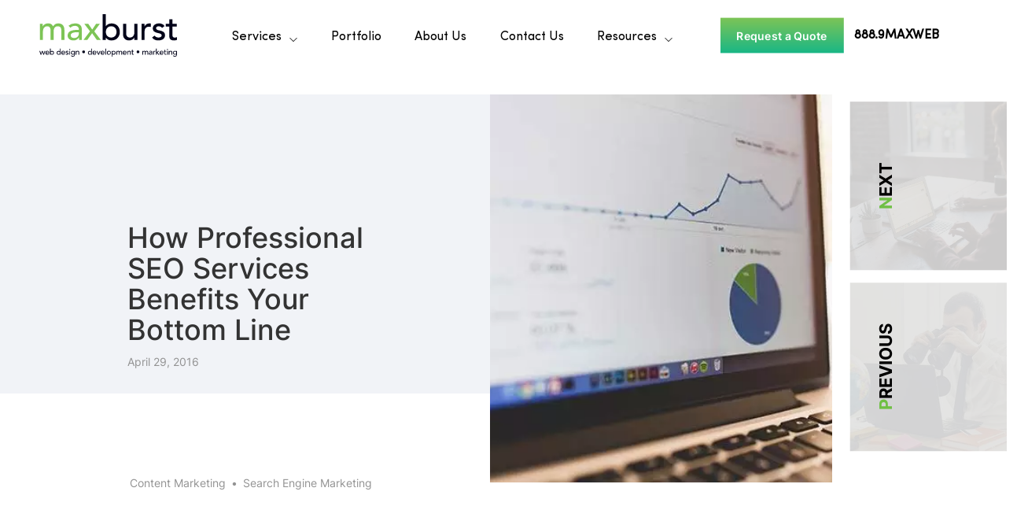

--- FILE ---
content_type: text/html; charset=UTF-8
request_url: https://www.maxburst.com/professional-seo-services-benefits-bottom-line/
body_size: 36357
content:
<!DOCTYPE html>
<html lang="en-US" prefix="og: https://ogp.me/ns#">
<head><meta charset="UTF-8"><script>if(navigator.userAgent.match(/MSIE|Internet Explorer/i)||navigator.userAgent.match(/Trident\/7\..*?rv:11/i)){var href=document.location.href;if(!href.match(/[?&]nowprocket/)){if(href.indexOf("?")==-1){if(href.indexOf("#")==-1){document.location.href=href+"?nowprocket=1"}else{document.location.href=href.replace("#","?nowprocket=1#")}}else{if(href.indexOf("#")==-1){document.location.href=href+"&nowprocket=1"}else{document.location.href=href.replace("#","&nowprocket=1#")}}}}</script><script>(()=>{class RocketLazyLoadScripts{constructor(){this.v="2.0.4",this.userEvents=["keydown","keyup","mousedown","mouseup","mousemove","mouseover","mouseout","touchmove","touchstart","touchend","touchcancel","wheel","click","dblclick","input"],this.attributeEvents=["onblur","onclick","oncontextmenu","ondblclick","onfocus","onmousedown","onmouseenter","onmouseleave","onmousemove","onmouseout","onmouseover","onmouseup","onmousewheel","onscroll","onsubmit"]}async t(){this.i(),this.o(),/iP(ad|hone)/.test(navigator.userAgent)&&this.h(),this.u(),this.l(this),this.m(),this.k(this),this.p(this),this._(),await Promise.all([this.R(),this.L()]),this.lastBreath=Date.now(),this.S(this),this.P(),this.D(),this.O(),this.M(),await this.C(this.delayedScripts.normal),await this.C(this.delayedScripts.defer),await this.C(this.delayedScripts.async),await this.T(),await this.F(),await this.j(),await this.A(),window.dispatchEvent(new Event("rocket-allScriptsLoaded")),this.everythingLoaded=!0,this.lastTouchEnd&&await new Promise(t=>setTimeout(t,500-Date.now()+this.lastTouchEnd)),this.I(),this.H(),this.U(),this.W()}i(){this.CSPIssue=sessionStorage.getItem("rocketCSPIssue"),document.addEventListener("securitypolicyviolation",t=>{this.CSPIssue||"script-src-elem"!==t.violatedDirective||"data"!==t.blockedURI||(this.CSPIssue=!0,sessionStorage.setItem("rocketCSPIssue",!0))},{isRocket:!0})}o(){window.addEventListener("pageshow",t=>{this.persisted=t.persisted,this.realWindowLoadedFired=!0},{isRocket:!0}),window.addEventListener("pagehide",()=>{this.onFirstUserAction=null},{isRocket:!0})}h(){let t;function e(e){t=e}window.addEventListener("touchstart",e,{isRocket:!0}),window.addEventListener("touchend",function i(o){o.changedTouches[0]&&t.changedTouches[0]&&Math.abs(o.changedTouches[0].pageX-t.changedTouches[0].pageX)<10&&Math.abs(o.changedTouches[0].pageY-t.changedTouches[0].pageY)<10&&o.timeStamp-t.timeStamp<200&&(window.removeEventListener("touchstart",e,{isRocket:!0}),window.removeEventListener("touchend",i,{isRocket:!0}),"INPUT"===o.target.tagName&&"text"===o.target.type||(o.target.dispatchEvent(new TouchEvent("touchend",{target:o.target,bubbles:!0})),o.target.dispatchEvent(new MouseEvent("mouseover",{target:o.target,bubbles:!0})),o.target.dispatchEvent(new PointerEvent("click",{target:o.target,bubbles:!0,cancelable:!0,detail:1,clientX:o.changedTouches[0].clientX,clientY:o.changedTouches[0].clientY})),event.preventDefault()))},{isRocket:!0})}q(t){this.userActionTriggered||("mousemove"!==t.type||this.firstMousemoveIgnored?"keyup"===t.type||"mouseover"===t.type||"mouseout"===t.type||(this.userActionTriggered=!0,this.onFirstUserAction&&this.onFirstUserAction()):this.firstMousemoveIgnored=!0),"click"===t.type&&t.preventDefault(),t.stopPropagation(),t.stopImmediatePropagation(),"touchstart"===this.lastEvent&&"touchend"===t.type&&(this.lastTouchEnd=Date.now()),"click"===t.type&&(this.lastTouchEnd=0),this.lastEvent=t.type,t.composedPath&&t.composedPath()[0].getRootNode()instanceof ShadowRoot&&(t.rocketTarget=t.composedPath()[0]),this.savedUserEvents.push(t)}u(){this.savedUserEvents=[],this.userEventHandler=this.q.bind(this),this.userEvents.forEach(t=>window.addEventListener(t,this.userEventHandler,{passive:!1,isRocket:!0})),document.addEventListener("visibilitychange",this.userEventHandler,{isRocket:!0})}U(){this.userEvents.forEach(t=>window.removeEventListener(t,this.userEventHandler,{passive:!1,isRocket:!0})),document.removeEventListener("visibilitychange",this.userEventHandler,{isRocket:!0}),this.savedUserEvents.forEach(t=>{(t.rocketTarget||t.target).dispatchEvent(new window[t.constructor.name](t.type,t))})}m(){const t="return false",e=Array.from(this.attributeEvents,t=>"data-rocket-"+t),i="["+this.attributeEvents.join("],[")+"]",o="[data-rocket-"+this.attributeEvents.join("],[data-rocket-")+"]",s=(e,i,o)=>{o&&o!==t&&(e.setAttribute("data-rocket-"+i,o),e["rocket"+i]=new Function("event",o),e.setAttribute(i,t))};new MutationObserver(t=>{for(const n of t)"attributes"===n.type&&(n.attributeName.startsWith("data-rocket-")||this.everythingLoaded?n.attributeName.startsWith("data-rocket-")&&this.everythingLoaded&&this.N(n.target,n.attributeName.substring(12)):s(n.target,n.attributeName,n.target.getAttribute(n.attributeName))),"childList"===n.type&&n.addedNodes.forEach(t=>{if(t.nodeType===Node.ELEMENT_NODE)if(this.everythingLoaded)for(const i of[t,...t.querySelectorAll(o)])for(const t of i.getAttributeNames())e.includes(t)&&this.N(i,t.substring(12));else for(const e of[t,...t.querySelectorAll(i)])for(const t of e.getAttributeNames())this.attributeEvents.includes(t)&&s(e,t,e.getAttribute(t))})}).observe(document,{subtree:!0,childList:!0,attributeFilter:[...this.attributeEvents,...e]})}I(){this.attributeEvents.forEach(t=>{document.querySelectorAll("[data-rocket-"+t+"]").forEach(e=>{this.N(e,t)})})}N(t,e){const i=t.getAttribute("data-rocket-"+e);i&&(t.setAttribute(e,i),t.removeAttribute("data-rocket-"+e))}k(t){Object.defineProperty(HTMLElement.prototype,"onclick",{get(){return this.rocketonclick||null},set(e){this.rocketonclick=e,this.setAttribute(t.everythingLoaded?"onclick":"data-rocket-onclick","this.rocketonclick(event)")}})}S(t){function e(e,i){let o=e[i];e[i]=null,Object.defineProperty(e,i,{get:()=>o,set(s){t.everythingLoaded?o=s:e["rocket"+i]=o=s}})}e(document,"onreadystatechange"),e(window,"onload"),e(window,"onpageshow");try{Object.defineProperty(document,"readyState",{get:()=>t.rocketReadyState,set(e){t.rocketReadyState=e},configurable:!0}),document.readyState="loading"}catch(t){console.log("WPRocket DJE readyState conflict, bypassing")}}l(t){this.originalAddEventListener=EventTarget.prototype.addEventListener,this.originalRemoveEventListener=EventTarget.prototype.removeEventListener,this.savedEventListeners=[],EventTarget.prototype.addEventListener=function(e,i,o){o&&o.isRocket||!t.B(e,this)&&!t.userEvents.includes(e)||t.B(e,this)&&!t.userActionTriggered||e.startsWith("rocket-")||t.everythingLoaded?t.originalAddEventListener.call(this,e,i,o):(t.savedEventListeners.push({target:this,remove:!1,type:e,func:i,options:o}),"mouseenter"!==e&&"mouseleave"!==e||t.originalAddEventListener.call(this,e,t.savedUserEvents.push,o))},EventTarget.prototype.removeEventListener=function(e,i,o){o&&o.isRocket||!t.B(e,this)&&!t.userEvents.includes(e)||t.B(e,this)&&!t.userActionTriggered||e.startsWith("rocket-")||t.everythingLoaded?t.originalRemoveEventListener.call(this,e,i,o):t.savedEventListeners.push({target:this,remove:!0,type:e,func:i,options:o})}}J(t,e){this.savedEventListeners=this.savedEventListeners.filter(i=>{let o=i.type,s=i.target||window;return e!==o||t!==s||(this.B(o,s)&&(i.type="rocket-"+o),this.$(i),!1)})}H(){EventTarget.prototype.addEventListener=this.originalAddEventListener,EventTarget.prototype.removeEventListener=this.originalRemoveEventListener,this.savedEventListeners.forEach(t=>this.$(t))}$(t){t.remove?this.originalRemoveEventListener.call(t.target,t.type,t.func,t.options):this.originalAddEventListener.call(t.target,t.type,t.func,t.options)}p(t){let e;function i(e){return t.everythingLoaded?e:e.split(" ").map(t=>"load"===t||t.startsWith("load.")?"rocket-jquery-load":t).join(" ")}function o(o){function s(e){const s=o.fn[e];o.fn[e]=o.fn.init.prototype[e]=function(){return this[0]===window&&t.userActionTriggered&&("string"==typeof arguments[0]||arguments[0]instanceof String?arguments[0]=i(arguments[0]):"object"==typeof arguments[0]&&Object.keys(arguments[0]).forEach(t=>{const e=arguments[0][t];delete arguments[0][t],arguments[0][i(t)]=e})),s.apply(this,arguments),this}}if(o&&o.fn&&!t.allJQueries.includes(o)){const e={DOMContentLoaded:[],"rocket-DOMContentLoaded":[]};for(const t in e)document.addEventListener(t,()=>{e[t].forEach(t=>t())},{isRocket:!0});o.fn.ready=o.fn.init.prototype.ready=function(i){function s(){parseInt(o.fn.jquery)>2?setTimeout(()=>i.bind(document)(o)):i.bind(document)(o)}return"function"==typeof i&&(t.realDomReadyFired?!t.userActionTriggered||t.fauxDomReadyFired?s():e["rocket-DOMContentLoaded"].push(s):e.DOMContentLoaded.push(s)),o([])},s("on"),s("one"),s("off"),t.allJQueries.push(o)}e=o}t.allJQueries=[],o(window.jQuery),Object.defineProperty(window,"jQuery",{get:()=>e,set(t){o(t)}})}P(){const t=new Map;document.write=document.writeln=function(e){const i=document.currentScript,o=document.createRange(),s=i.parentElement;let n=t.get(i);void 0===n&&(n=i.nextSibling,t.set(i,n));const c=document.createDocumentFragment();o.setStart(c,0),c.appendChild(o.createContextualFragment(e)),s.insertBefore(c,n)}}async R(){return new Promise(t=>{this.userActionTriggered?t():this.onFirstUserAction=t})}async L(){return new Promise(t=>{document.addEventListener("DOMContentLoaded",()=>{this.realDomReadyFired=!0,t()},{isRocket:!0})})}async j(){return this.realWindowLoadedFired?Promise.resolve():new Promise(t=>{window.addEventListener("load",t,{isRocket:!0})})}M(){this.pendingScripts=[];this.scriptsMutationObserver=new MutationObserver(t=>{for(const e of t)e.addedNodes.forEach(t=>{"SCRIPT"!==t.tagName||t.noModule||t.isWPRocket||this.pendingScripts.push({script:t,promise:new Promise(e=>{const i=()=>{const i=this.pendingScripts.findIndex(e=>e.script===t);i>=0&&this.pendingScripts.splice(i,1),e()};t.addEventListener("load",i,{isRocket:!0}),t.addEventListener("error",i,{isRocket:!0}),setTimeout(i,1e3)})})})}),this.scriptsMutationObserver.observe(document,{childList:!0,subtree:!0})}async F(){await this.X(),this.pendingScripts.length?(await this.pendingScripts[0].promise,await this.F()):this.scriptsMutationObserver.disconnect()}D(){this.delayedScripts={normal:[],async:[],defer:[]},document.querySelectorAll("script[type$=rocketlazyloadscript]").forEach(t=>{t.hasAttribute("data-rocket-src")?t.hasAttribute("async")&&!1!==t.async?this.delayedScripts.async.push(t):t.hasAttribute("defer")&&!1!==t.defer||"module"===t.getAttribute("data-rocket-type")?this.delayedScripts.defer.push(t):this.delayedScripts.normal.push(t):this.delayedScripts.normal.push(t)})}async _(){await this.L();let t=[];document.querySelectorAll("script[type$=rocketlazyloadscript][data-rocket-src]").forEach(e=>{let i=e.getAttribute("data-rocket-src");if(i&&!i.startsWith("data:")){i.startsWith("//")&&(i=location.protocol+i);try{const o=new URL(i).origin;o!==location.origin&&t.push({src:o,crossOrigin:e.crossOrigin||"module"===e.getAttribute("data-rocket-type")})}catch(t){}}}),t=[...new Map(t.map(t=>[JSON.stringify(t),t])).values()],this.Y(t,"preconnect")}async G(t){if(await this.K(),!0!==t.noModule||!("noModule"in HTMLScriptElement.prototype))return new Promise(e=>{let i;function o(){(i||t).setAttribute("data-rocket-status","executed"),e()}try{if(navigator.userAgent.includes("Firefox/")||""===navigator.vendor||this.CSPIssue)i=document.createElement("script"),[...t.attributes].forEach(t=>{let e=t.nodeName;"type"!==e&&("data-rocket-type"===e&&(e="type"),"data-rocket-src"===e&&(e="src"),i.setAttribute(e,t.nodeValue))}),t.text&&(i.text=t.text),t.nonce&&(i.nonce=t.nonce),i.hasAttribute("src")?(i.addEventListener("load",o,{isRocket:!0}),i.addEventListener("error",()=>{i.setAttribute("data-rocket-status","failed-network"),e()},{isRocket:!0}),setTimeout(()=>{i.isConnected||e()},1)):(i.text=t.text,o()),i.isWPRocket=!0,t.parentNode.replaceChild(i,t);else{const i=t.getAttribute("data-rocket-type"),s=t.getAttribute("data-rocket-src");i?(t.type=i,t.removeAttribute("data-rocket-type")):t.removeAttribute("type"),t.addEventListener("load",o,{isRocket:!0}),t.addEventListener("error",i=>{this.CSPIssue&&i.target.src.startsWith("data:")?(console.log("WPRocket: CSP fallback activated"),t.removeAttribute("src"),this.G(t).then(e)):(t.setAttribute("data-rocket-status","failed-network"),e())},{isRocket:!0}),s?(t.fetchPriority="high",t.removeAttribute("data-rocket-src"),t.src=s):t.src="data:text/javascript;base64,"+window.btoa(unescape(encodeURIComponent(t.text)))}}catch(i){t.setAttribute("data-rocket-status","failed-transform"),e()}});t.setAttribute("data-rocket-status","skipped")}async C(t){const e=t.shift();return e?(e.isConnected&&await this.G(e),this.C(t)):Promise.resolve()}O(){this.Y([...this.delayedScripts.normal,...this.delayedScripts.defer,...this.delayedScripts.async],"preload")}Y(t,e){this.trash=this.trash||[];let i=!0;var o=document.createDocumentFragment();t.forEach(t=>{const s=t.getAttribute&&t.getAttribute("data-rocket-src")||t.src;if(s&&!s.startsWith("data:")){const n=document.createElement("link");n.href=s,n.rel=e,"preconnect"!==e&&(n.as="script",n.fetchPriority=i?"high":"low"),t.getAttribute&&"module"===t.getAttribute("data-rocket-type")&&(n.crossOrigin=!0),t.crossOrigin&&(n.crossOrigin=t.crossOrigin),t.integrity&&(n.integrity=t.integrity),t.nonce&&(n.nonce=t.nonce),o.appendChild(n),this.trash.push(n),i=!1}}),document.head.appendChild(o)}W(){this.trash.forEach(t=>t.remove())}async T(){try{document.readyState="interactive"}catch(t){}this.fauxDomReadyFired=!0;try{await this.K(),this.J(document,"readystatechange"),document.dispatchEvent(new Event("rocket-readystatechange")),await this.K(),document.rocketonreadystatechange&&document.rocketonreadystatechange(),await this.K(),this.J(document,"DOMContentLoaded"),document.dispatchEvent(new Event("rocket-DOMContentLoaded")),await this.K(),this.J(window,"DOMContentLoaded"),window.dispatchEvent(new Event("rocket-DOMContentLoaded"))}catch(t){console.error(t)}}async A(){try{document.readyState="complete"}catch(t){}try{await this.K(),this.J(document,"readystatechange"),document.dispatchEvent(new Event("rocket-readystatechange")),await this.K(),document.rocketonreadystatechange&&document.rocketonreadystatechange(),await this.K(),this.J(window,"load"),window.dispatchEvent(new Event("rocket-load")),await this.K(),window.rocketonload&&window.rocketonload(),await this.K(),this.allJQueries.forEach(t=>t(window).trigger("rocket-jquery-load")),await this.K(),this.J(window,"pageshow");const t=new Event("rocket-pageshow");t.persisted=this.persisted,window.dispatchEvent(t),await this.K(),window.rocketonpageshow&&window.rocketonpageshow({persisted:this.persisted})}catch(t){console.error(t)}}async K(){Date.now()-this.lastBreath>45&&(await this.X(),this.lastBreath=Date.now())}async X(){return document.hidden?new Promise(t=>setTimeout(t)):new Promise(t=>requestAnimationFrame(t))}B(t,e){return e===document&&"readystatechange"===t||(e===document&&"DOMContentLoaded"===t||(e===window&&"DOMContentLoaded"===t||(e===window&&"load"===t||e===window&&"pageshow"===t)))}static run(){(new RocketLazyLoadScripts).t()}}RocketLazyLoadScripts.run()})();</script>
	<link rel="icon" href="https://www.maxburst.com/wp-content/themes/maxcanvas_child_v2/favicon.ico">
	
	<meta name="viewport" content="width=device-width, initial-scale=1.0">
	<link rel="profile" href="http://gmpg.org/xfn/11">
	<link rel="pingback" href="https://www.maxburst.com/xmlrpc.php">
	<meta name="viewport" content="width=device-width, initial-scale=1">
        <!-- Google Tag Manager -->
	<noscript><iframe src="//www.googletagmanager.com/ns.html?id=GTM-THQL3F"
	height="0" width="0" style="display:none;visibility:hidden"></iframe></noscript>
	<script >
	(function(w,d,s,l,i){w[l]=w[l]||[];w[l].push({'gtm.start':
	new Date().getTime(),event:'gtm.js'});var f=d.getElementsByTagName(s)[0],
	j=d.createElement(s),dl=l!='dataLayer'?'&l='+l:'';j.async=true;j.src=
	'//www.googletagmanager.com/gtm.js?id='+i+dl;f.parentNode.insertBefore(j,f);
	})(window,document,'script','dataLayer','GTM-THQL3F');
	</script>
	<!-- End Google Tag Manager -->
    
<!-- Search Engine Optimization by Rank Math PRO - https://rankmath.com/ -->
<title>How Professional SEO Services Benefits Your Bottom Line | A Digital Agency for Manufacturing, Aerospace, Engineering &amp; B2B</title>
<link data-rocket-prefetch href="https://www.googletagmanager.com" rel="dns-prefetch">
<link data-rocket-prefetch href="https://s3-us-west-2.amazonaws.com" rel="dns-prefetch">
<link data-rocket-prefetch href="https://maxcdn.bootstrapcdn.com" rel="dns-prefetch">
<link data-rocket-prefetch href="https://cdnjs.cloudflare.com" rel="dns-prefetch">
<link data-rocket-prefetch href="https://static.addtoany.com" rel="dns-prefetch">
<link data-rocket-prefetch href="https://app.rybbit.io" rel="dns-prefetch">
<link data-rocket-prefetch href="https://unpkg.com" rel="dns-prefetch">
<link data-rocket-prefetch href="https://acsbapp.com" rel="dns-prefetch">
<style id="wpr-usedcss">img:is([sizes=auto i],[sizes^="auto," i]){contain-intrinsic-size:3000px 1500px}body:after{content:url(https://www.maxburst.com/wp-content/plugins/instagram-feed-pro/img/sbi-sprite.png);display:none}.no-js .sbi_carousel{display:block}img.emoji{display:inline!important;border:none!important;box-shadow:none!important;height:1em!important;width:1em!important;margin:0 .07em!important;vertical-align:-.1em!important;background:0 0!important;padding:0!important}.animated{-webkit-animation-duration:1s;animation-duration:1s;-webkit-animation-fill-mode:both;animation-fill-mode:both}@-webkit-keyframes swing{20%{-webkit-transform:rotate3d(0,0,1,15deg);transform:rotate3d(0,0,1,15deg)}40%{-webkit-transform:rotate3d(0,0,1,-10deg);transform:rotate3d(0,0,1,-10deg)}60%{-webkit-transform:rotate3d(0,0,1,5deg);transform:rotate3d(0,0,1,5deg)}80%{-webkit-transform:rotate3d(0,0,1,-5deg);transform:rotate3d(0,0,1,-5deg)}100%{-webkit-transform:rotate3d(0,0,1,0deg);transform:rotate3d(0,0,1,0deg)}}@keyframes swing{20%{-webkit-transform:rotate3d(0,0,1,15deg);transform:rotate3d(0,0,1,15deg)}40%{-webkit-transform:rotate3d(0,0,1,-10deg);transform:rotate3d(0,0,1,-10deg)}60%{-webkit-transform:rotate3d(0,0,1,5deg);transform:rotate3d(0,0,1,5deg)}80%{-webkit-transform:rotate3d(0,0,1,-5deg);transform:rotate3d(0,0,1,-5deg)}100%{-webkit-transform:rotate3d(0,0,1,0deg);transform:rotate3d(0,0,1,0deg)}}.swing{-webkit-transform-origin:top center;transform-origin:top center;-webkit-animation-name:swing;animation-name:swing}@-webkit-keyframes fadeIn{0%{opacity:0}100%{opacity:1}}@keyframes fadeIn{0%{opacity:0}100%{opacity:1}}@-webkit-keyframes fadeInDown{0%{opacity:0;-webkit-transform:translate3d(0,-100%,0);transform:translate3d(0,-100%,0)}100%{opacity:1;-webkit-transform:none;transform:none}}@keyframes fadeInDown{0%{opacity:0;-webkit-transform:translate3d(0,-100%,0);transform:translate3d(0,-100%,0)}100%{opacity:1;-webkit-transform:none;transform:none}}@-webkit-keyframes fadeOut{0%{opacity:1}100%{opacity:0}}@keyframes fadeOut{0%{opacity:1}100%{opacity:0}}.zoomIn{-webkit-animation-name:zoomIn;animation-name:zoomIn}@-webkit-keyframes zoomOut{0%{opacity:1}50%{opacity:0;-webkit-transform:scale3d(.3,.3,.3);transform:scale3d(.3,.3,.3)}100%{opacity:0}}@keyframes zoomOut{0%{opacity:1}50%{opacity:0;-webkit-transform:scale3d(.3,.3,.3);transform:scale3d(.3,.3,.3)}100%{opacity:0}}.zoomOut{-webkit-animation-name:zoomOut;animation-name:zoomOut}*{outline-color:transparent!important;outline:0!important}#logo img{width:100%;height:auto}.addtoany_list{display:inline;line-height:16px}.a2a_kit a:empty,.a2a_kit a[class^=a2a_button_]:has(.a2a_s_undefined){display:none}.addtoany_list a{border:0;box-shadow:none;display:inline-block;font-size:16px;padding:0 4px;vertical-align:middle}.addtoany_list a img{border:0;display:inline-block;opacity:1;overflow:hidden;vertical-align:baseline}.addtoany_list a span{display:inline-block;float:none}.addtoany_list.a2a_kit_size_32 a{font-size:32px}.addtoany_list.a2a_kit_size_32 a:not(.addtoany_special_service)>span{height:32px;line-height:32px;width:32px}.addtoany_list a:not(.addtoany_special_service)>span{border-radius:4px;display:inline-block;opacity:1}.addtoany_list a:hover,.site .a2a_kit.addtoany_list a:focus{background:0 0;border:0;box-shadow:none}.addtoany_list a:hover img,.addtoany_list a:hover span{opacity:.7}html{font-family:sans-serif;-webkit-text-size-adjust:100%;-ms-text-size-adjust:100%}body{margin:0}article,aside,details,figcaption,figure,footer,header,hgroup,main,nav,section,summary{display:block}audio,canvas,progress,video{display:inline-block;vertical-align:baseline}audio:not([controls]){display:none;height:0}[hidden],template{display:none}a{background-color:transparent}a:active,a:hover{outline:0}abbr[title]{border-bottom:1px dotted}strong{font-weight:700}h1{margin:.67em 0;font-size:2em}mark{color:#000;background:#ff0}img{border:0}svg:not(:root){overflow:hidden}figure{margin:1em 40px}code{font-family:monospace,monospace;font-size:1em}button,input,optgroup,select,textarea{margin:0;font:inherit;color:inherit}button{overflow:visible}button,select{text-transform:none}button,html input[type=button],input[type=submit]{-webkit-appearance:button;cursor:pointer}button[disabled],html input[disabled]{cursor:default}button::-moz-focus-inner,input::-moz-focus-inner{padding:0;border:0}input{line-height:normal}input[type=checkbox],input[type=radio]{-webkit-box-sizing:border-box;-moz-box-sizing:border-box;box-sizing:border-box;padding:0}input[type=number]::-webkit-inner-spin-button,input[type=number]::-webkit-outer-spin-button{height:auto}input[type=search]{-webkit-box-sizing:content-box;-moz-box-sizing:content-box;box-sizing:content-box;-webkit-appearance:textfield}input[type=search]::-webkit-search-cancel-button,input[type=search]::-webkit-search-decoration{-webkit-appearance:none}fieldset{padding:.35em .625em .75em;margin:0 2px;border:1px solid silver}legend{padding:0;border:0}textarea{overflow:auto}optgroup{font-weight:700}table{border-spacing:0;border-collapse:collapse}@media print{a[href]:after{content:none!important}*,:after,:before{color:#000!important;text-shadow:none!important;background:0 0!important;-webkit-box-shadow:none!important;box-shadow:none!important}a,a:visited{text-decoration:underline}a[href]:after{content:" (" attr(href) ")"}abbr[title]:after{content:" (" attr(title) ")"}a[href^="#"]:after,a[href^="javascript:"]:after{content:""}img,tr{page-break-inside:avoid}img{max-width:100%!important}h3,p{orphans:3;widows:3}h3{page-break-after:avoid}.btn>.caret{border-top-color:#000!important}.label{border:1px solid #000}.table{border-collapse:collapse!important}}.glyphicon{position:relative;top:1px;display:inline-block;font-family:'Glyphicons Halflings';font-style:normal;font-weight:400;line-height:1;-webkit-font-smoothing:antialiased;-moz-osx-font-smoothing:grayscale}.glyphicon-chevron-down:before{content:"\e114"}*{-webkit-box-sizing:border-box;-moz-box-sizing:border-box;box-sizing:border-box}:after,:before{-webkit-box-sizing:border-box;-moz-box-sizing:border-box;box-sizing:border-box}html{font-size:10px;-webkit-tap-highlight-color:transparent}body{font-family:"Helvetica Neue",Helvetica,Arial,sans-serif;font-size:14px;line-height:1.42857143;color:#333;background-color:#fff}button,input,select,textarea{font-family:inherit;font-size:inherit;line-height:inherit}a{color:#337ab7;text-decoration:none}a:focus,a:hover{color:#23527c;text-decoration:underline}a:focus{outline:-webkit-focus-ring-color auto 5px;outline-offset:-2px}figure{margin:0}img{vertical-align:middle}[role=button]{cursor:pointer}h1,h3{font-family:inherit;font-weight:500;line-height:1.1;color:inherit}h1,h3{margin-top:20px;margin-bottom:10px}h1{font-size:36px}h3{font-size:24px}p{margin:0 0 10px}.mark,mark{padding:.2em;background-color:#fcf8e3}.text-center{text-align:center}ul{margin-top:0;margin-bottom:10px}ul ul{margin-bottom:0}dl{margin-top:0;margin-bottom:20px}dt{line-height:1.42857143}dt{font-weight:700}abbr[data-original-title],abbr[title]{cursor:help;border-bottom:1px dotted #777}address{margin-bottom:20px;font-style:normal;line-height:1.42857143}code{font-family:Menlo,Monaco,Consolas,"Courier New",monospace}code{padding:2px 4px;font-size:90%;color:#c7254e;background-color:#f9f2f4;border-radius:4px}.container{padding-right:15px;padding-left:15px;margin-right:auto;margin-left:auto}@media (min-width:768px){.container{width:750px}}@media (min-width:992px){.container{width:970px}}@media (min-width:1200px){.container{width:1170px}}.container-fluid{padding-right:15px;padding-left:15px;margin-right:auto;margin-left:auto}.row{margin-right:-15px;margin-left:-15px}.col-lg-2,.col-lg-4,.col-lg-6,.col-md-12,.col-md-3,.col-md-5,.col-md-6,.col-md-7,.col-sm-12,.col-sm-3,.col-sm-6,.col-sm-9,.col-xs-12,.col-xs-6{position:relative;min-height:1px;padding-right:15px;padding-left:15px}.col-xs-12,.col-xs-6{float:left}.col-xs-12{width:100%}.col-xs-6{width:50%}@media (min-width:768px){.col-sm-12,.col-sm-3,.col-sm-6,.col-sm-9{float:left}.col-sm-12{width:100%}.col-sm-9{width:75%}.col-sm-6{width:50%}.col-sm-3{width:25%}}@media (min-width:992px){.col-md-12,.col-md-3,.col-md-5,.col-md-6,.col-md-7{float:left}.col-md-12{width:100%}.col-md-7{width:58.33333333%}.col-md-6{width:50%}.col-md-5{width:41.66666667%}.col-md-3{width:25%}}@media (min-width:1200px){.col-lg-2,.col-lg-4,.col-lg-6{float:left}.col-lg-6{width:50%}.col-lg-4{width:33.33333333%}.col-lg-2{width:16.66666667%}}table{background-color:transparent}caption{padding-top:8px;padding-bottom:8px;color:#777;text-align:left}.table{width:100%;max-width:100%;margin-bottom:20px}.table>tbody+tbody{border-top:2px solid #ddd}.table .table{background-color:#fff}fieldset{min-width:0;padding:0;margin:0;border:0}legend{display:block;width:100%;padding:0;margin-bottom:20px;font-size:21px;line-height:inherit;color:#333;border:0;border-bottom:1px solid #e5e5e5}label{display:inline-block;max-width:100%;margin-bottom:5px;font-weight:700}input[type=search]{-webkit-box-sizing:border-box;-moz-box-sizing:border-box;box-sizing:border-box}input[type=checkbox],input[type=radio]{margin:4px 0 0;line-height:normal}input[type=range]{display:block;width:100%}select[multiple],select[size]{height:auto}input[type=checkbox]:focus,input[type=radio]:focus{outline:-webkit-focus-ring-color auto 5px;outline-offset:-2px}output{display:block;padding-top:7px;font-size:14px;line-height:1.42857143;color:#555}input[type=search]{-webkit-appearance:none}.checkbox,.radio{position:relative;display:block;margin-top:10px;margin-bottom:10px}.checkbox label,.radio label{min-height:20px;padding-left:20px;margin-bottom:0;font-weight:400;cursor:pointer}.checkbox input[type=checkbox],.radio input[type=radio]{position:absolute;margin-left:-20px}.checkbox+.checkbox,.radio+.radio{margin-top:-5px}fieldset[disabled] input[type=checkbox],fieldset[disabled] input[type=radio],input[type=checkbox].disabled,input[type=checkbox][disabled],input[type=radio].disabled,input[type=radio][disabled]{cursor:not-allowed}.checkbox.disabled label,.radio.disabled label,fieldset[disabled] .checkbox label,fieldset[disabled] .radio label{cursor:not-allowed}.btn{display:inline-block;padding:6px 12px;margin-bottom:0;font-size:14px;font-weight:400;line-height:1.42857143;text-align:center;white-space:nowrap;vertical-align:middle;-ms-touch-action:manipulation;touch-action:manipulation;cursor:pointer;-webkit-user-select:none;-moz-user-select:none;-ms-user-select:none;user-select:none;background-image:none;border:1px solid transparent;border-radius:4px}.btn.active.focus,.btn.active:focus,.btn.focus,.btn:active.focus,.btn:active:focus,.btn:focus{outline:-webkit-focus-ring-color auto 5px;outline-offset:-2px}.btn.focus,.btn:focus,.btn:hover{color:#333;text-decoration:none}.btn.active,.btn:active{background-image:none;outline:0;-webkit-box-shadow:inset 0 3px 5px rgba(0,0,0,.125);box-shadow:inset 0 3px 5px rgba(0,0,0,.125)}.btn.disabled,.btn[disabled],fieldset[disabled] .btn{cursor:not-allowed;-webkit-box-shadow:none;box-shadow:none;opacity:.65}a.btn.disabled,fieldset[disabled] a.btn{pointer-events:none}.fade{opacity:0;-webkit-transition:opacity .15s linear;-o-transition:opacity .15s linear;transition:opacity .15s linear}.fade.in{opacity:1}.collapse{display:none}.collapse.in{display:block}tr.collapse.in{display:table-row}tbody.collapse.in{display:table-row-group}.collapsing{position:relative;height:0;overflow:hidden;-webkit-transition-timing-function:ease;-o-transition-timing-function:ease;transition-timing-function:ease;-webkit-transition-duration:.35s;-o-transition-duration:.35s;transition-duration:.35s;-webkit-transition-property:height,visibility;-o-transition-property:height,visibility;transition-property:height,visibility}.caret{display:inline-block;width:0;height:0;margin-left:2px;vertical-align:middle;border-top:4px dashed;border-right:4px solid transparent;border-left:4px solid transparent}.dropdown{position:relative}.dropdown-menu{position:absolute;top:100%;left:0;z-index:1000;display:none;float:left;min-width:160px;padding:5px 0;margin:2px 0 0;font-size:14px;text-align:left;list-style:none;background-color:#fff;-webkit-background-clip:padding-box;background-clip:padding-box;border:1px solid #ccc;border:1px solid rgba(0,0,0,.15);border-radius:4px;-webkit-box-shadow:0 6px 12px rgba(0,0,0,.175);box-shadow:0 6px 12px rgba(0,0,0,.175)}.dropdown-menu>li>a{display:block;padding:3px 20px;clear:both;font-weight:400;line-height:1.42857143;color:#333;white-space:nowrap}.dropdown-menu>li>a:focus,.dropdown-menu>li>a:hover{color:#262626;text-decoration:none;background-color:#f5f5f5}.dropdown-menu>.active>a,.dropdown-menu>.active>a:focus,.dropdown-menu>.active>a:hover{color:#fff;text-decoration:none;background-color:#337ab7;outline:0}.dropdown-menu>.disabled>a,.dropdown-menu>.disabled>a:focus,.dropdown-menu>.disabled>a:hover{color:#777}.dropdown-menu>.disabled>a:focus,.dropdown-menu>.disabled>a:hover{text-decoration:none;cursor:not-allowed;background-color:transparent;background-image:none}.open>.dropdown-menu{display:block}.open>a{outline:0}.dropdown-backdrop{position:fixed;top:0;right:0;bottom:0;left:0;z-index:990}.btn .caret{margin-left:0}.nav{padding-left:0;margin-bottom:0;list-style:none}.nav>li{position:relative;display:block}.nav>li>a{position:relative;display:block;padding:10px 15px}.nav>li>a:focus,.nav>li>a:hover{text-decoration:none;background-color:#eee}.nav>li.disabled>a{color:#777}.nav>li.disabled>a:focus,.nav>li.disabled>a:hover{color:#777;text-decoration:none;cursor:not-allowed;background-color:transparent}.nav .open>a,.nav .open>a:focus,.nav .open>a:hover{background-color:#eee;border-color:#337ab7}.nav>li>a>img{max-width:none}.navbar-nav{margin:7.5px -15px}.navbar-nav>li>a{padding-top:10px;padding-bottom:10px;line-height:20px}@media (max-width:767px){.navbar-nav .open .dropdown-menu{position:static;float:none;width:auto;margin-top:0;background-color:transparent;border:0;-webkit-box-shadow:none;box-shadow:none}.navbar-nav .open .dropdown-menu>li>a{padding:5px 15px 5px 25px}.navbar-nav .open .dropdown-menu>li>a{line-height:20px}.navbar-nav .open .dropdown-menu>li>a:focus,.navbar-nav .open .dropdown-menu>li>a:hover{background-image:none}}@media (min-width:768px){.navbar-nav{float:left;margin:0}.navbar-nav>li{float:left}.navbar-nav>li>a{padding-top:15px;padding-bottom:15px}}.navbar-nav>li>.dropdown-menu{margin-top:0;border-top-left-radius:0;border-top-right-radius:0}.label{display:inline;padding:.2em .6em .3em;font-size:75%;font-weight:700;line-height:1;color:#fff;text-align:center;white-space:nowrap;vertical-align:baseline;border-radius:.25em}a.label:focus,a.label:hover{color:#fff;text-decoration:none;cursor:pointer}.label:empty{display:none}.btn .label{position:relative;top:-1px}.alert{padding:15px;margin-bottom:20px;border:1px solid transparent;border-radius:4px}.alert>p,.alert>ul{margin-bottom:0}.alert>p+p{margin-top:5px}.progress{height:20px;margin-bottom:20px;overflow:hidden;background-color:#f5f5f5;border-radius:4px;-webkit-box-shadow:inset 0 1px 2px rgba(0,0,0,.1);box-shadow:inset 0 1px 2px rgba(0,0,0,.1)}.panel{margin-bottom:20px;background-color:#fff;border:1px solid transparent;border-radius:4px;-webkit-box-shadow:0 1px 1px rgba(0,0,0,.05);box-shadow:0 1px 1px rgba(0,0,0,.05)}.panel>.table{margin-bottom:0}.panel>.table caption{padding-right:15px;padding-left:15px}.panel>.table:first-child{border-top-left-radius:3px;border-top-right-radius:3px}.panel>.table:first-child>tbody:first-child>tr:first-child{border-top-left-radius:3px;border-top-right-radius:3px}.panel>.table:last-child{border-bottom-right-radius:3px;border-bottom-left-radius:3px}.panel>.table:last-child>tbody:last-child>tr:last-child{border-bottom-right-radius:3px;border-bottom-left-radius:3px}.modal-open{overflow:hidden}.modal{position:fixed;top:0;right:0;bottom:0;left:0;z-index:1050;display:none;overflow:hidden;-webkit-overflow-scrolling:touch;outline:0}.modal.fade .modal-dialog{-webkit-transition:-webkit-transform .3s ease-out;-o-transition:-o-transform .3s ease-out;transition:transform .3s ease-out;-webkit-transform:translate(0,-25%);-ms-transform:translate(0,-25%);-o-transform:translate(0,-25%);transform:translate(0,-25%)}.modal.in .modal-dialog{-webkit-transform:translate(0,0);-ms-transform:translate(0,0);-o-transform:translate(0,0);transform:translate(0,0)}.modal-open .modal{overflow-x:hidden;overflow-y:auto}.modal-dialog{position:relative;width:auto;margin:10px}.modal-content{position:relative;background-color:#fff;-webkit-background-clip:padding-box;background-clip:padding-box;border:1px solid #999;border:1px solid rgba(0,0,0,.2);border-radius:6px;outline:0;-webkit-box-shadow:0 3px 9px rgba(0,0,0,.5);box-shadow:0 3px 9px rgba(0,0,0,.5)}.modal-backdrop{position:fixed;top:0;right:0;bottom:0;left:0;z-index:1040;background-color:#000}.modal-backdrop.fade{opacity:0}.modal-backdrop.in{opacity:.5}.modal-scrollbar-measure{position:absolute;top:-9999px;width:50px;height:50px;overflow:scroll}@media (min-width:768px){.modal-dialog{width:600px;margin:30px auto}.modal-content{-webkit-box-shadow:0 5px 15px rgba(0,0,0,.5);box-shadow:0 5px 15px rgba(0,0,0,.5)}}.tooltip{position:absolute;z-index:1070;display:block;font-family:"Helvetica Neue",Helvetica,Arial,sans-serif;font-size:12px;font-style:normal;font-weight:400;line-height:1.42857143;text-align:left;text-align:start;text-decoration:none;text-shadow:none;text-transform:none;letter-spacing:normal;word-break:normal;word-spacing:normal;word-wrap:normal;white-space:normal;opacity:0;line-break:auto}.tooltip.in{opacity:.9}.tooltip.top{padding:5px 0;margin-top:-3px}.tooltip.right{padding:0 5px;margin-left:3px}.tooltip.bottom{padding:5px 0;margin-top:3px}.tooltip.left{padding:0 5px;margin-left:-3px}.tooltip-inner{max-width:200px;padding:3px 8px;color:#fff;text-align:center;background-color:#000;border-radius:4px}.tooltip-arrow{position:absolute;width:0;height:0;border-color:transparent;border-style:solid}.tooltip.top .tooltip-arrow{bottom:0;left:50%;margin-left:-5px;border-width:5px 5px 0;border-top-color:#000}.tooltip.right .tooltip-arrow{top:50%;left:0;margin-top:-5px;border-width:5px 5px 5px 0;border-right-color:#000}.tooltip.left .tooltip-arrow{top:50%;right:0;margin-top:-5px;border-width:5px 0 5px 5px;border-left-color:#000}.tooltip.bottom .tooltip-arrow{top:0;left:50%;margin-left:-5px;border-width:0 5px 5px;border-bottom-color:#000}.popover{position:absolute;top:0;left:0;z-index:1060;display:none;max-width:276px;padding:1px;font-family:"Helvetica Neue",Helvetica,Arial,sans-serif;font-size:14px;font-style:normal;font-weight:400;line-height:1.42857143;text-align:left;text-align:start;text-decoration:none;text-shadow:none;text-transform:none;letter-spacing:normal;word-break:normal;word-spacing:normal;word-wrap:normal;white-space:normal;background-color:#fff;-webkit-background-clip:padding-box;background-clip:padding-box;border:1px solid #ccc;border:1px solid rgba(0,0,0,.2);border-radius:6px;-webkit-box-shadow:0 5px 10px rgba(0,0,0,.2);box-shadow:0 5px 10px rgba(0,0,0,.2);line-break:auto}.popover.top{margin-top:-10px}.popover.right{margin-left:10px}.popover.bottom{margin-top:10px}.popover.left{margin-left:-10px}.popover-title{padding:8px 14px;margin:0;font-size:14px;background-color:#f7f7f7;border-bottom:1px solid #ebebeb;border-radius:5px 5px 0 0}.popover-content{padding:9px 14px}.popover>.arrow,.popover>.arrow:after{position:absolute;display:block;width:0;height:0;border-color:transparent;border-style:solid}.popover>.arrow{border-width:11px}.popover>.arrow:after{content:"";border-width:10px}.popover.top>.arrow{bottom:-11px;left:50%;margin-left:-11px;border-top-color:#999;border-top-color:rgba(0,0,0,.25);border-bottom-width:0}.popover.top>.arrow:after{bottom:1px;margin-left:-10px;content:" ";border-top-color:#fff;border-bottom-width:0}.popover.right>.arrow{top:50%;left:-11px;margin-top:-11px;border-right-color:#999;border-right-color:rgba(0,0,0,.25);border-left-width:0}.popover.right>.arrow:after{bottom:-10px;left:1px;content:" ";border-right-color:#fff;border-left-width:0}.popover.bottom>.arrow{top:-11px;left:50%;margin-left:-11px;border-top-width:0;border-bottom-color:#999;border-bottom-color:rgba(0,0,0,.25)}.popover.bottom>.arrow:after{top:1px;margin-left:-10px;content:" ";border-top-width:0;border-bottom-color:#fff}.popover.left>.arrow{top:50%;right:-11px;margin-top:-11px;border-right-width:0;border-left-color:#999;border-left-color:rgba(0,0,0,.25)}.popover.left>.arrow:after{right:1px;bottom:-10px;content:" ";border-right-width:0;border-left-color:#fff}.carousel{position:relative}.carousel-indicators{position:absolute;bottom:10px;left:50%;z-index:15;width:60%;padding-left:0;margin-left:-30%;text-align:center;list-style:none}.carousel-indicators li{display:inline-block;width:10px;height:10px;margin:1px;text-indent:-999px;cursor:pointer;background-color:rgba(0,0,0,0);border:1px solid #fff;border-radius:10px}.carousel-indicators .active{width:12px;height:12px;margin:0;background-color:#fff}@media screen and (min-width:768px){.carousel-indicators{bottom:20px}}.container-fluid:after,.container-fluid:before,.container:after,.container:before,.nav:after,.nav:before,.row:after,.row:before{display:table;content:" "}.container-fluid:after,.container:after,.nav:after,.row:after{clear:both}.hide{display:none!important}.show{display:block!important}.hidden{display:none!important}.affix{position:fixed}@-ms-viewport{width:device-width}.visible-sm,.visible-xs{display:none!important}@media (max-width:767px){.visible-xs{display:block!important}table.visible-xs{display:table!important}tr.visible-xs{display:table-row!important}}@media (min-width:768px) and (max-width:991px){.visible-sm{display:block!important}table.visible-sm{display:table!important}tr.visible-sm{display:table-row!important}.hidden-sm{display:none!important}}@media (max-width:767px){.hidden-xs{display:none!important}}@media (min-width:992px) and (max-width:1199px){.hidden-md{display:none!important}}@media (min-width:1200px){.hidden-lg{display:none!important}}:root{--animate-duration:1s;--animate-delay:1s;--animate-repeat:1}@-webkit-keyframes swing{20%{-webkit-transform:rotate(15deg);transform:rotate(15deg)}40%{-webkit-transform:rotate(-10deg);transform:rotate(-10deg)}60%{-webkit-transform:rotate(5deg);transform:rotate(5deg)}80%{-webkit-transform:rotate(-5deg);transform:rotate(-5deg)}to{-webkit-transform:rotate(0);transform:rotate(0)}}@keyframes swing{20%{-webkit-transform:rotate(15deg);transform:rotate(15deg)}40%{-webkit-transform:rotate(-10deg);transform:rotate(-10deg)}60%{-webkit-transform:rotate(5deg);transform:rotate(5deg)}80%{-webkit-transform:rotate(-5deg);transform:rotate(-5deg)}to{-webkit-transform:rotate(0);transform:rotate(0)}}@-webkit-keyframes fadeIn{0%{opacity:0}to{opacity:1}}@keyframes fadeIn{0%{opacity:0}to{opacity:1}}@-webkit-keyframes fadeInDown{0%{opacity:0;-webkit-transform:translate3d(0,-100%,0);transform:translate3d(0,-100%,0)}to{opacity:1;-webkit-transform:translateZ(0);transform:translateZ(0)}}@keyframes fadeInDown{0%{opacity:0;-webkit-transform:translate3d(0,-100%,0);transform:translate3d(0,-100%,0)}to{opacity:1;-webkit-transform:translateZ(0);transform:translateZ(0)}}@-webkit-keyframes fadeOut{0%{opacity:1}to{opacity:0}}@keyframes fadeOut{0%{opacity:1}to{opacity:0}}@-webkit-keyframes zoomIn{0%{opacity:0;-webkit-transform:scale3d(.3,.3,.3);transform:scale3d(.3,.3,.3)}50%{opacity:1}}@keyframes zoomIn{0%{opacity:0;-webkit-transform:scale3d(.3,.3,.3);transform:scale3d(.3,.3,.3)}50%{opacity:1}}@-webkit-keyframes zoomOut{0%{opacity:1}50%{opacity:0;-webkit-transform:scale3d(.3,.3,.3);transform:scale3d(.3,.3,.3)}to{opacity:0}}@keyframes zoomOut{0%{opacity:1}50%{opacity:0;-webkit-transform:scale3d(.3,.3,.3);transform:scale3d(.3,.3,.3)}to{opacity:0}}.slick-slider{position:relative;display:block;box-sizing:border-box;-webkit-user-select:none;-moz-user-select:none;-ms-user-select:none;user-select:none;-webkit-touch-callout:none;-khtml-user-select:none;-ms-touch-action:pan-y;touch-action:pan-y;-webkit-tap-highlight-color:transparent}.slick-list{position:relative;display:block;overflow:hidden;margin:0;padding:0}.slick-list:focus{outline:0}.slick-list.dragging{cursor:pointer;cursor:hand}.slick-slider .slick-list,.slick-slider .slick-track{-webkit-transform:translate3d(0,0,0);-moz-transform:translate3d(0,0,0);-ms-transform:translate3d(0,0,0);-o-transform:translate3d(0,0,0);transform:translate3d(0,0,0)}.slick-track{position:relative;top:0;left:0;display:block;margin-left:auto;margin-right:auto}.slick-track:after,.slick-track:before{display:table;content:''}.slick-track:after{clear:both}.slick-loading .slick-track{visibility:hidden}.slick-slide{display:none;float:left;height:100%;min-height:1px}.slick-slide img{display:block}.slick-slide.slick-loading img{display:none}.slick-slide.dragging img{pointer-events:none}.slick-initialized .slick-slide{display:block}.slick-loading .slick-slide{visibility:hidden}.slick-vertical .slick-slide{display:block;height:auto;border:1px solid transparent}.slick-arrow.slick-hidden{display:none}.splide{position:relative;visibility:hidden}@font-face{font-family:sofia-pro;font-style:normal;font-weight:400;font-display:swap;src:url("https://www.maxburst.com/wp-content/themes/maxcanvas_child_v2/fonts/SofiaProRegular.woff") format("woff");-webkit-font-smoothing:antialiased;-moz-osx-font-smoothing:grayscale}@font-face{font-family:Inter;font-style:normal;font-weight:400;font-display:swap;src:url("https://www.maxburst.com/wp-content/themes/maxcanvas_child_v2/fonts/Inter/inter-400.woff2") format("woff2")}@font-face{font-family:Inter;font-style:normal;font-weight:500;font-display:swap;src:url("https://www.maxburst.com/wp-content/themes/maxcanvas_child_v2/fonts/Inter/inter-500.woff2") format("woff2")}@font-face{font-family:Inter;font-style:normal;font-weight:600;font-display:swap;src:url("https://www.maxburst.com/wp-content/themes/maxcanvas_child_v2/fonts/Inter/inter-600.woff2") format("woff2")}@font-face{font-family:Inter;font-style:normal;font-weight:700;font-display:swap;src:url("https://www.maxburst.com/wp-content/themes/maxcanvas_child_v2/fonts/Inter/inter-700.woff2") format("woff2")}[class*=" icon-"],[class^=icon-]{font-family:icomoon!important;font-weight:400;font-style:normal;font-variant:normal;line-height:1;text-transform:none;speak:none;-webkit-font-smoothing:antialiased;-moz-osx-font-smoothing:grayscale}html{scroll-behavior:smooth}body,html{overflow-x:hidden!important;max-width:100%}body{font-family:Inter,serif;font-weight:400;font-size:14px;line-height:1.64em;display:-ms-flexbox;display:flex;flex-direction:column;min-height:100vh;-ms-flex-direction:column}body p{margin:0 0 30px}ul{margin-bottom:30px}img{max-width:100%;height:auto}a{color:#7dc456;transition:.5s ease-in-out all}a:active,a:focus,a:hover{text-decoration:none}.link{position:relative;display:inline-block;text-decoration:none}video::-webkit-media-controls-start-playback-button{display:none!important;-webkit-appearance:none}.flex-row{display:-ms-flexbox;display:flex;-ms-flex-wrap:wrap;flex-wrap:wrap}.flex-align-center{display:-ms-flexbox;display:flex;-ms-flex-wrap:wrap;flex-wrap:wrap;-ms-flex-align:center;align-items:center}.menu-container{width:100%}.relative{position:relative}.h100{height:100%}.btn-green{color:#fff;border-radius:4px;width:200px;height:60px;text-align:center;font:600 18px/3.5em Inter,sans-serif;display:inline-block;padding:6px 12px;margin-bottom:0;line-height:2.6;border:1px solid transparent;transition:.5s ease-in-out;border:2px solid transparent;transition:all .5s;position:relative;background:0 0;z-index:1}.btn-green::before{content:"";position:absolute;top:0;left:0;width:100%;height:100%;z-index:-1;background-image:linear-gradient(to bottom,#7dc456,#19b786);transition:all .3s}.btn-green:hover{color:#7dc456}.btn-green:hover::before{opacity:0;transform:scale(.5,.5)}.btn-green::after{content:"";position:absolute;top:0;left:0;width:100%;height:100%;z-index:-1;opacity:0;transition:all .3s;border:1px solid rgba(125,196,86,.5);transform:scale(1.2,1.2)}.btn-green:hover::after{opacity:1;transform:scale(1,1)}.slick-arrow{width:25px;position:absolute;top:50%;cursor:pointer}.next-arrow.slick-arrow{right:-90px;transform:rotate(180deg)}.prev-arrow.slick-arrow{left:-90px}.next-arrow.slick-arrow.slick-disabled,.prev-arrow.slick-arrow.slick-disabled{display:none!important}.maxburst-header{position:relative;z-index:40;top:0;right:0;left:0;padding:15px 0;max-width:1650px;margin:0 auto;border-bottom:1px solid rgba(0,0,0,.1)}.maxburst-header.absolute{position:absolute}#header{margin-left:0;margin-right:0}@media (min-width:1440px){#header{margin-left:35px;margin-right:15px}}.mb_logo-image{max-width:248.97px;width:100%}.absolute-outside-grid{display:none;transition:.5s ease-in-out all;border:none}.absolute-outside-grid .white-text{border-left:0}@media only screen and (min-width:992px){#header{margin-left:35px;margin-right:15px}.maxburst-header{border:0}#menu-header-main-menu{text-align:right}.absolute-outside-grid{display:flex;transform:scale(.8);align-items:center;flex-wrap:wrap;width:100%;justify-content:center}.absolute-outside-grid .white-text{font:600 20px/24px sofia-pro,sans-serif;color:#000;border-left:0;padding:15px;margin-left:0}.absolute-outside-grid .green{font:600 19px/24px sofia-pro,sans-serif;color:#7dc456}}@media (min-width:992px) and (max-width:1237px){#header{margin-top:-10px}#logo img{max-width:200px}}@media only screen and (min-width:1350px){.absolute-outside-grid{transform:scale(1)}.absolute-outside-grid .white-text{border-left:1px solid #000;margin-left:15px}#header{margin-left:65px}}@media only screen and (min-width:1332px){.absolute-outside-grid{transform:scale(1)}}@media only screen and (min-width:1650px){.absolute-outside-grid{transform:scale(1)}}.modal-content{padding-top:65px;padding-bottom:50px}.modal-dialog{width:100%;max-width:770px}#main .mb_content-section:first-child{margin-bottom:0}.mb_content-section{padding:10px 0}#top-content{position:relative;padding-top:120px}#top-content .top-content-wrapper:before{display:none}#top-content:before{content:"";background:#f1f3f7;position:absolute;left:0;width:100%;top:0;height:100%;min-height:326.48px;margin:0;z-index:-1;display:block}#top-content .top-content-wrapper{position:relative}#top-content .form{box-shadow:rgba(3,26,115,.15) 0 3px 25px;background:#fff;padding-top:74px;padding-bottom:74px;width:100%}#top-content .featured-image{min-height:300px;background-size:cover;background-repeat:no-repeat;background-position:center;width:100%;display:flex;flex-direction:row;flex-wrap:wrap;align-items:center;align-content:center}@media only screen and (min-width:450px){#top-content .featured-image{min-height:439px}}@media only screen and (min-width:767px){#top-content .form{width:58%}}@media only screen and (min-width:992px){.mb_content-section{padding:50px 0}#top-content:before{display:none}#top-content .top-content-wrapper:before{content:"";background:#f1f3f7;position:absolute;left:0;width:100%;top:0;height:100%;min-height:326.48px;margin:0;z-index:-1;display:block}#top-content .top-content-wrapper:before{width:50%}#top-content .form{transform:translate(80px,0);margin-left:-24px;width:67.1%;min-height:569px}#top-content .featured-image{transform:translate(80px,0);min-height:502px;width:58%}#top-content .featured-image{display:block}}#top-content .content{padding-top:51px;padding-bottom:51px}#top-content .content h1{font:600 48px/1 sofia-pro,sans-serif;color:#000;margin-top:0}.tags-list{font-size:14px;margin:0;padding:0}.tags-list li{display:inline-block;list-style:none}.tags-list li a{display:inline-block;padding:7px 14px;color:#fff;line-height:2.4em}.tags-list li a.active{color:#7dc456;background:#fff;box-shadow:0 3px 20px 0 rgba(0,0,0,.16)}.tags-list li:focus a,.tags-list li:hover a{text-decoration:none;background:#7dc456}.footer-top{font:600 14px/2 sofia-pro,sans-serif;padding:60px 0;color:#fff;background:#000219;position:relative;z-index:5}.footer-top h3{font:600 20px/1 sofia-pro,sans-serif;margin-bottom:12px;color:#7dc456;text-align:center}.footer-top a{color:inherit}.footer-top a:hover{color:#7dc456;text-decoration:none}.lets-work{text-align:center}.lets-work p:last-of-type{margin-bottom:0}.lw-sub-title{font-size:36px;line-height:1.22;color:#7dc456}.lw-title{font:600 60px/1 sofia-pro,sans-serif;margin:30px 0;padding:40px 0;cursor:pointer;color:#fff;border-top:1px solid #b2b2b2;border-bottom:1px solid #b2b2b2;overflow:hidden;text-transform:uppercase}.footer-menu{font-size:18px;line-height:1.33;text-align:center}.footer-menu ul li{display:inline-block;margin:0 17px}.footer-menu ul li:first-child{margin-left:0}.footer-menu ul li:last-child{margin-right:0}.footer-menu #menu-footer-menu-1 li{margin-bottom:25px}.footer-top address{margin-bottom:0}.footer-top ul{margin:0;padding:0}.footer-top ul li{list-style:none}.locations{text-align:center;margin-top:30px}.locations h3{cursor:pointer}.locations .hide-content{overflow:hidden;transition:max-height .3s ease-out;max-height:0}.locations .hide-content.open{max-height:500px}@media (min-width:768px){.locations{margin-top:0}}.locations ul{display:flex;width:100%;flex-wrap:wrap;align-items:start}.locations ul li{width:100%}#menu-social-networks{text-align:center}#menu-social-networks{margin-top:20px}#menu-services{column-count:1;text-align:center}@media only screen and (min-width:500px){#menu-social-networks,.footer-top h3,.locations{text-align:left}.locations ul li{width:50%}#menu-services{column-count:2;text-align:left}.footer-top ul{padding:0 0 30px}}@media only screen and (min-width:768px){#menu-social-networks{margin-top:110px}#menu-services{column-count:1}}@media only screen and (min-width:992px){.locations ul{display:block}.locations ul li{width:100%}}#menu-social-networks li{display:inline-block;margin:0 5px;vertical-align:middle;width:18px}#menu-social-networks li:first-child{margin-left:0}#menu-social-networks li:last-child{margin-right:0}#menu-social-networks li svg{height:17px}#menu-social-networks li svg:hover path{fill:#7dc456}#site-info{text-align:center}.fb-menu{font-size:12px;margin-top:35px;color:#b2b2b2;display:inline-block;list-style:none;padding-left:10px;margin-bottom:0}.fb-menu a{color:#b2b2b2}.fb-menu a:hover{color:#7dc456}.fb-menu li{margin:0 10px}.fb-menu li:first-child{margin-left:0}.fb-menu li:last-child{margin-right:0}.inline-menu ul{margin:0;padding:0}.inline-menu li{display:inline}#top-content .form{padding-top:0;padding-bottom:40px}.sticky-header{position:fixed;height:56px;width:100%;background-color:#fff;top:-56px;transition:.3s all;z-index:999;overflow:hidden;display:flex;display:-webkit-flex;align-items:center;-webkit-align-items:center;justify-content:space-between;-webkit-justify-content:space-between}.sticky-header.visible{top:0;box-shadow:0 6px 23px 0 rgba(0,0,0,.16);-webkit-box-shadow:0 6px 23px 0 rgba(0,0,0,.16);-moz-box-shadow:0 6px 23px 0 rgba(0,0,0,.16)}.sticky-header__logo{display:block;width:71px;height:56px;background-image:url(https://www.maxburst.com/wp-content/themes/maxcanvas_child_v2/images/sticky-logo.svg);background-size:33px 22px;background-position:center;background-repeat:no-repeat;border-right:1px solid rgba(0,0,0,.1)}.sticky-header__menu-btn{background-color:transparent;border:0;display:block;width:71px;height:56px;background-image:url(https://www.maxburst.com/wp-content/themes/maxcanvas_child_v2/images/sticky-menu-btn.svg);background-size:32px 18px;background-position:right 20px center;background-repeat:no-repeat}.sticky-header__phone{display:none;position:relative;font-size:18px;font-weight:700;padding:0 0 0 24px}.sticky-header__phone:hover{color:#000}.sticky-header__phone::before{content:"";display:block;width:18px;height:16px;position:absolute;top:50%;left:0;transform:translate(0,-50%);-ms-transform:translate(0,-50%);background-image:url(https://www.maxburst.com/wp-content/themes/maxcanvas_child_v2/images/sticky-header-phone.svg);background-position:center;background-repeat:no-repeat;background-size:contain}.sticky-header__start-btn{display:block;width:140px;height:38px;border:0;background-color:transparent;font-weight:700;font-size:14px;line-height:40px;border-radius:4px;padding:0;margin:0 10px 0 auto}.sticky-header__start-btn::after,.sticky-header__start-btn::before{border-radius:4px}.sticky-header__menu{display:none}@media only screen and (min-width:992px){.sticky-header{top:-80px;height:80px}.sticky-header__logo{width:106px;height:80px;background-size:48px 32px}.sticky-header__menu-btn{display:none}.sticky-header__phone{display:block;margin:0 0 0 auto;color:#000}.sticky-header__start-btn{width:180px;height:59px;font-size:18px;line-height:58px;margin:0 11px 0 20px}.sticky-header__menu{display:block;margin-left:72px;max-width:calc(100% - 511px)}.sticky-header__menu ul{list-style-type:none;padding:0;margin:0}.sticky-header__menu ul li{display:inline-block}.sticky-header__menu ul li a{display:block;height:80px;line-height:74px;padding:3px 25px 0;border-bottom:3px solid transparent;color:#000}.sticky-header__menu ul li a:hover{border-color:#7dc456}.sticky-header__menu ul li a:hover{color:#7dc456}.sticky-header__menu ul li:not(:last-child){margin-right:20px}}.gfield{position:relative;padding:12px 10px 0}.ginput_container>textarea{max-width:100%}@media (max-width:767px){.splide-slider .item{margin-left:auto;margin-right:auto;text-align:center}#top-content .featured-image{display:none}#top-content .content{padding-bottom:0}}.link--kukuri:hover{color:#7dc456}.link--kukuri::after{position:absolute;top:50%;right:1px;width:100%;height:16px;margin-top:-8px;content:'';transition:transform .4s;transition-timing-function:cubic-bezier(.7,0,.3,1);transform:translate3d(-100%,0,0);background:#dedede}.link--kukuri:hover::after{right:0;transform:translate3d(101%,0,0)}.link--kukuri::before{position:absolute;z-index:2;overflow:hidden;width:0;content:attr(data-letters);transition:width .4s .3s;white-space:nowrap;color:#7dc456}.link--kukuri:hover::before{width:100%}@media screen and (max-width:42em){.link--kukuri{font-size:3.5em}}.mb_main-nav ul{margin:8px 0 0;padding:0}.mb_main-nav .menu-item{font:18px/1.71 sofia-pro,sans-serif;margin-left:27px;list-style:none;text-align:left;vertical-align:middle;letter-spacing:normal;color:#fff;border-bottom:4px solid transparent}.mb_main-nav .menu-item:hover{border-bottom:4px solid #7dc456;transition:.2s all ease-in-out}.mb_main-nav .sub-menu .menu-item{border-bottom:0}.mb_main-nav .sub-menu .menu-item a{transition:.5s all ease-in-out}.mb_main-nav .sub-menu .menu-item:hover a{color:#7dc456}.mb_main-nav .menu-item:first-child{margin-left:0}.mb_main-nav .menu-item.menu-item-has-children{position:relative}.mb_main-nav .menu-item a:active,.mb_main-nav .menu-item a:focus,.mb_main-nav .menu-item a:hover,.nav .open>a{color:#7dc456;background:0 0!important}.mb_main-nav li{list-style:none}.mb_main-nav .menu-item .sub-menu .menu-item{list-style:none;text-align:left;color:#414042;padding:10px 0}.mb_main-nav .menu-item .sub-menu .menu-item:hover a:not(.last-post){color:#7dc456}.mb_main-nav .menu-item .sub-menu .menu-item{line-height:1em;margin:0!important}.mb_main-nav .menu-item .sub-menu .menu-item a{color:#6a696b;font:16px/1 sofia-pro,sans-serif}.mobile-menu-open .mb_main-nav{display:block;animation:.5s both fadeInDown;overflow-x:hidden;overflow-y:scroll}.mobile-menu-open .mobile-menu-logo{position:absolute;top:15px;left:15px;max-width:150px}.mobile-phone{border-top:1px solid #eee;padding-top:30px;font-size:38px;border-bottom:1px solid #eee;padding-bottom:30px;line-height:1;margin-bottom:20px}.mobile-phone a{color:#000}.mobile-button a{width:100%;margin-top:10px}.mb_main-nav .menu-item a{color:#000}.mb_main-nav ul .menu-item.last-posts-item{display:none}#menu-header-main-menu .last-posts-block{display:none}@media screen and (min-width:992px){#menu-header-main-menu>.menu-item-has-children{position:relative;padding-right:20px}.mb_main-nav .menu-item{font-family:sofia-pro,sans-serif;display:inline-block;margin-left:2vw;font-size:14px;line-height:1.71}.mb_main-nav .menu-item.menu-item-has-children:hover .sub-menu{display:block;opacity:1}.mb_main-nav .menu-item:hover ul.sub-menu ul.sub-menu{display:none}.mb_main-nav .menu-item ul.sub-menu .menu-item.menu-item-has-children:hover ul.sub-menu{display:block}.mb_main-nav .menu-item ul.sub-menu .menu-item.menu-item-has-children:hover ul.sub-menu{margin-left:190px;margin-top:-35px;display:block}.mb_main-nav .menu-item ul.sub-menu .menu-item.menu-item-has-children{position:relative}#menu-header-main-menu>.menu-item-has-children:after,.mb_main-nav .menu-item ul.sub-menu .menu-item.menu-item-has-children:after{content:"";width:10px;height:10px;background-size:contain;background-repeat:no-repeat;position:absolute;background-image:url("data:image/svg+xml,%3Csvg xmlns='http://www.w3.org/2000/svg' viewBox='0 0 401 215'%3E%3Cpath d='M197,215H0V0H401V12.88C393.28-.57,382.48-3,372.48,6.59Q301.18,75.17,230,143.83c-9.57,9.21-19.15,18.41-28.82,27.7-.83-.63-1.39-1-1.85-1.41q-44.1-42.45-88.19-84.9Q70.08,45.71,29,6.2C21.67-.87,11.87-.84,5.4,5.9S-.39,22.08,7,29.42q48.29,47.83,96.54,95.72,39.58,39.24,79.24,78.39C187.11,207.77,192.22,211.2,197,215Z' fill='transparent'/%3E%3Cpath d='M401,20.89V215H205c2.93-2.07,6.18-3.8,8.74-6.26,10.93-10.48,21.68-21.14,32.44-31.8q72.69-72.06,145.3-144.21C395,29.17,397.83,24.85,401,20.89Z' fill='transparent'/%3E%3Cpath d='M401,20.89c-3.17,4-6,8.28-9.55,11.84q-72.56,72.2-145.3,144.21c-10.76,10.66-21.51,21.32-32.44,31.8-2.56,2.46-5.81,4.19-8.74,6.26h-8c-4.75-3.8-9.86-7.23-14.18-11.47q-39.78-39-79.24-78.39Q55.28,77.29,7,29.42C-.39,22.08-1.08,12.66,5.4,5.9S21.67-.87,29,6.2q41.1,39.44,82.06,79,44.09,42.47,88.19,84.9c.46.44,1,.78,1.85,1.41,9.67-9.29,19.25-18.49,28.82-27.7Q301.21,75.2,372.48,6.59c10-9.62,20.8-7.16,28.52,6.29Z'/%3E%3C/svg%3E")}.mb_main-nav .menu-item ul.sub-menu .menu-item.menu-item-has-children:after{right:2px;top:5px;transform:rotate(-90deg)}#menu-header-main-menu>.menu-item-has-children:after{right:0;top:11px}.mb_main-nav .menu-item .sub-menu .menu-item{margin:0;display:block}.mb_main-nav .menu-item .sub-menu .menu-item:last-child:after{display:none}.mb_main-nav .menu-item .sub-menu{position:absolute;z-index:100;top:50px;transition:.3s;opacity:0;background:#fff;width:auto;min-width:235px;padding:15px;left:0;display:none}.mb_main-nav .menu-item .sub-menu:after,.mb_main-nav .menu-item .sub-menu:before{content:"";position:absolute}.mb_main-nav .menu-item .sub-menu:before{width:100%;height:26px;top:-25px;left:0}.mb_main-nav .menu-item .sub-menu:after{width:32px;height:32px;left:30px;top:-14px;background-color:#fff;transform:rotate(45deg)}.mb_main-nav a{color:#000}span.glyphicon{display:none}.mb_main-nav ul .menu-item.last-posts-item{display:block}#menu-header-main-menu>.menu-item:first-child>ul{position:absolute;top:50px;left:-240px;right:0;width:900px;columns:2;box-shadow:0 4px 16px rgba(0,0,0,.25);padding:31px 450px 50px 26px;min-height:340px}#menu-header-main-menu>.menu-item:first-child>ul li{-webkit-column-break-inside:avoid;page-break-inside:avoid;break-inside:avoid}#menu-header-main-menu>.menu-item:first-child>ul a:hover,#menu-header-main-menu>.menu-item:first-child>ul a:hover>span.last-post__title{color:#7dc456}#menu-header-main-menu>.menu-item:first-child>ul a>span.last-post__title{transition:.5s all ease-in-out}#menu-header-main-menu>.menu-item:first-child>ul::after,#menu-header-main-menu>.menu-item:first-child>ul::before{content:'';display:block;position:absolute}#menu-header-main-menu>.menu-item:first-child>ul::before{width:100%;height:26px;top:-25px;left:0}#menu-header-main-menu>.menu-item:first-child>ul::after{width:32px;height:32px;transform:rotate(45deg);left:260px;top:-14px;background-color:#fff}#menu-header-main-menu>.menu-item:first-child>ul .menu-item{position:relative;padding:0 40px 0 0;margin-bottom:0!important;-webkit-column-break-inside:avoid;page-break-inside:avoid;break-inside:avoid}#menu-header-main-menu>.menu-item:first-child>ul .menu-item ul.sub-menu .menu-item{padding-right:0}#menu-header-main-menu>.menu-item:first-child>ul .menu-item::after{content:'';display:block;width:calc(100% + 20px);height:1px;background-color:#ededed;transform:none;position:static}#menu-header-main-menu>.menu-item:first-child>ul .menu-item ul.sub-menu .menu-item::after{width:100%}#menu-header-main-menu>.menu-item:first-child>ul .menu-item a{font-size:14px!important;line-height:1.2em!important;padding:10px 0;display:inline-block}#menu-header-main-menu>.menu-item:first-child>ul .menu-item.last-posts-item{position:absolute;top:0;left:50%;right:0;bottom:0;padding:0 23px 0 13px}#menu-header-main-menu>.menu-item:first-child>ul .last-posts-item::after,#menu-header-main-menu>.menu-item:first-child>ul .last-posts-item::before{content:'';display:block;width:1px;height:calc(100% - 80px);background-color:#ededed;position:absolute;top:30px}#menu-header-main-menu>.menu-item:first-child>ul .last-posts-item::before{left:0}#menu-header-main-menu>.menu-item:first-child>ul .last-posts-item::after{left:calc(50% + 2px)}#menu-header-main-menu>.menu-item-has-children:hover:after,#menu-header-main-menu>.menu-item:first-child>ul .menu-item-has-children{background-image:url("data:image/svg+xml,%3Csvg width='9' height='6' viewBox='0 0 9 6' fill='none' xmlns='http://www.w3.org/2000/svg'%3E%3Cpath d='M-0.000574052 4.52925L0.685657 5.26245L4.23604 1.47165L7.78643 5.26245L8.47266 4.52925L4.23604 5.0149e-05L-0.000574052 4.52925Z' fill='black'/%3E%3C/svg%3E%0A")}#menu-header-main-menu>.menu-item:first-child>ul .menu-item-has-children{background-size:9px 6px;background-position:top 14px right 25px;background-repeat:no-repeat}#menu-header-main-menu>.menu-item:first-child>ul .menu-item-has-children.closed{background-image:url("data:image/svg+xml,%3Csvg id='Layer_1' data-name='Layer 1' xmlns='http://www.w3.org/2000/svg' width='5.57in' height='2.99in' viewBox='0 0 401 215'%3E%3Cpath d='M197,215H0V0H401V12.88C393.28-.57,382.48-3,372.48,6.59Q301.18,75.17,230,143.83c-9.57,9.21-19.15,18.41-28.82,27.7-.83-.63-1.39-1-1.85-1.41q-44.1-42.45-88.19-84.9Q70.08,45.71,29,6.2C21.67-.87,11.87-.84,5.4,5.9S-.39,22.08,7,29.42q48.29,47.83,96.54,95.72,39.58,39.24,79.24,78.39C187.11,207.77,192.22,211.2,197,215Z' fill='%23fff'/%3E%3Cpath d='M401,20.89V215H205c2.93-2.07,6.18-3.8,8.74-6.26,10.93-10.48,21.68-21.14,32.44-31.8q72.69-72.06,145.3-144.21C395,29.17,397.83,24.85,401,20.89Z' fill='%23fff'/%3E%3Cpath d='M401,20.89c-3.17,4-6,8.28-9.55,11.84q-72.56,72.2-145.3,144.21c-10.76,10.66-21.51,21.32-32.44,31.8-2.56,2.46-5.81,4.19-8.74,6.26h-8c-4.75-3.8-9.86-7.23-14.18-11.47q-39.78-39-79.24-78.39Q55.28,77.29,7,29.42C-.39,22.08-1.08,12.66,5.4,5.9S21.67-.87,29,6.2q41.1,39.44,82.06,79,44.09,42.47,88.19,84.9c.46.44,1,.78,1.85,1.41,9.67-9.29,19.25-18.49,28.82-27.7Q301.21,75.2,372.48,6.59c10-9.62,20.8-7.16,28.52,6.29Z'/%3E%3C/svg%3E")}#menu-header-main-menu .last-posts-block{display:flex;display:-webkit-flex}#menu-header-main-menu .last-post{width:50%;padding:33px 13px 50px!important}#menu-header-main-menu .last-post__thumb{width:100%;padding-bottom:65%;border-radius:10px;background-size:cover;background-position:center;background-repeat:no-repeat;background-color:#d9d9d9}#menu-header-main-menu .last-post__title{line-height:1.2em;display:block;margin-top:8px;font-weight:600}#menu-header-main-menu .last-post .last-post__text{display:block;margin-top:10px;font-size:12px!important;line-height:1.4em}#menu-header-main-menu>.menu-item:first-child>ul .sub-menu{position:static;padding:0 0 0 15px;border-top:1px solid #ededed;min-width:calc(100% + 20px);width:calc(100% + 20px);margin:0;display:block}#menu-header-main-menu>.menu-item:first-child>ul .sub-menu .menu-item:last-child::after{display:none}#menu-header-main-menu>.menu-item:first-child>ul .menu-item.closed .sub-menu{display:none}#menu-header-main-menu .last-post *{font-size:14px!important}}@media (min-width:1200px){.mb_main-nav .menu-item{font-size:16px;margin-left:3vw}#menu-header-main-menu .last-post *{font-size:16px!important}#menu-header-main-menu>.menu-item:first-child>ul{width:1100px;padding-right:550px;padding-left:36px}#menu-header-main-menu>.menu-item:first-child>ul::after{left:256px}#menu-header-main-menu>.menu-item:first-child>ul .menu-item{padding:0 60px 0 0}#menu-header-main-menu>.menu-item:first-child>ul .menu-item a{font-size:16px!important}#menu-header-main-menu>.menu-item:first-child>ul .sub-menu{padding-left:25px}#menu-header-main-menu>.menu-item:first-child>ul .menu-item-has-children{background-position:top 21px right 40px}#menu-header-main-menu>.menu-item-has-children:after{top:14px}#menu-header-main-menu>.menu-item:first-child>ul .last-posts-item::after{left:-50%}#menu-header-main-menu .last-post .last-post__text{font-size:14px!important}}@media (min-width:1300px){.mb_main-nav .menu-item{font-size:18px}}@media (min-width:1400px){#menu-header-main-menu>.menu-item:first-child>ul{width:1228px;padding-right:614px;min-height:350px}#menu-header-main-menu>.menu-item:first-child>ul::after{left:269px}#menu-header-main-menu>.menu-item:first-child>ul .menu-item a{padding:14px 0}}@media screen and (max-width:991px){.nav-icon{width:38px;float:right}.nav-icon div,.nav-icon:after,.nav-icon:before{background-color:#000;border-radius:3px;content:'';display:block;height:2px;margin:7px 0 7px auto;transition:all .2s ease-in-out}.nav-icon:before{width:28px}.nav-icon:after{width:22px;background-color:#7dc456}#btnClose .nav-icon:after,#btnClose .nav-icon:before{width:40px;height:3px}#btnClose .nav-icon:before{transform:translateY(9px) rotate(135deg)}#btnClose .nav-icon:after{transform:translateY(-9px) rotate(-135deg)}#btnClose .nav-icon div{transform:scale(0)}.mb_main-nav{position:fixed;z-index:100;top:0;left:0;display:none;width:100%;height:100%;padding:100px 30px 30px;animation:.5s both fadeOut;text-align:center;background:#fff}.mb_main-nav ul .menu-item{font-size:18px;line-height:2em;font-weight:600;display:list-item;margin:0;padding:6px 0 10px;text-align:center;color:#fff!important}span.glyphicon{font-size:16px;transform:translate(30px,0)}.mb_main-nav ul .sub-menu{position:static;background:0 0;text-align:center;display:none;margin-top:0}.mb_main-nav .menu-item .sub-menu .menu-item{text-align:center}.mb_main-nav .menu-item .sub-menu .menu-item:not(.last-posts-item){display:block}#btnClose{font-size:22px;position:absolute;top:15px;right:15px;color:#fff}#btnClose svg{width:20px;height:20px}#menu-header-main-menu>.menu-item>ul>.menu-item,#menu-header-main-menu>.menu-item>ul>li>.menu-item{border-bottom:1px solid #ededed}#menu-header-main-menu>.menu-item>ul>.menu-item>ul.sub-menu,#menu-header-main-menu>.menu-item>ul>li>.menu-item>ul.sub-menu{overflow:hidden;padding:0}#menu-header-main-menu>.menu-item>ul>.menu-item>ul.sub-menu>.menu-item:first-child,#menu-header-main-menu>.menu-item>ul>li>.menu-item>ul.sub-menu>.menu-item:first-child{border-top:1px solid #ededed;margin-top:10px!important;padding-top:13px}#menu-header-main-menu>.menu-item>ul>.menu-item>ul.sub-menu>.menu-item:last-child,#menu-header-main-menu>.menu-item>ul>li>.menu-item>ul.sub-menu>.menu-item:last-child{margin-bottom:6px!important}#menu-header-main-menu>.menu-item>ul>.menu-item>ul>.menu-item,#menu-header-main-menu>.menu-item>ul>li>.menu-item>ul>.menu-item{padding:0}#menu-header-main-menu>.menu-item>ul>.menu-item>a,#menu-header-main-menu>.menu-item>ul>.menu-item>ul,#menu-header-main-menu>.menu-item>ul>li>.menu-item>a,#menu-header-main-menu>.menu-item>ul>li>.menu-item>ul{padding:6px 0 10px;line-height:2em;font-weight:600;color:#000}#menu-header-main-menu>.menu-item>ul>.menu-item>ul>.menu-item>a,#menu-header-main-menu>.menu-item>ul>li>.menu-item>ul>.menu-item>a{line-height:2em;color:#989898}#menu-header-main-menu .sub-menu{transition:.15s all;overflow:hidden}.menu-item>.arrow-down{display:inline-block;width:13px;height:13px;margin-left:18px;background-image:url("data:image/svg+xml,%3Csvg xmlns='http://www.w3.org/2000/svg' xmlns:xlink='http://www.w3.org/1999/xlink' viewBox='0 0 1000 1000' xml:space='preserve'%3E%3Cg transform='translate(0.000000,511.000000) scale(0.100000,-0.100000)'%3E%3Cpath d='M1509.5,3345.2c-145.2-51.1-196.4-96.1-797.8-703.7C104.1,2029.8,100,2021.6,100,1735.2c2.1-128.9,12.3-186.2,49.1-265.9c71.6-151.4,4422.7-4502.5,4574.1-4574.1c145.2-69.6,407.1-69.6,552.3,0c81.8,38.9,523.7,470.5,2313.6,2260.4C9393.4,959.9,9808.7,1385.4,9847.6,1469.3c69.6,147.3,69.6,409.1,2,552.3c-69.5,147.3-1153.7,1231.5-1301,1301c-145.2,69.6-405,69.6-552.3,0c-81.8-38.9-396.9-343.7-1548.6-1493.3L4999.4,385.1L3553.1,1829.3C2376.8,3003.5,2086.3,3281.7,2002.5,3320.6C1863.4,3384,1648.6,3396.3,1509.5,3345.2z'/%3E%3C/g%3E%3C/svg%3E");background-size:contain;background-position:center;background-repeat:no-repeat;transition:.15s all}#menu-header-main-menu .sub-menu .menu-item>.arrow-down{width:9px;background-image:url("data:image/svg+xml,%3Csvg id='Layer_1' data-name='Layer 1' xmlns='http://www.w3.org/2000/svg' width='5.57in' height='2.99in' viewBox='0 0 401 215'%3E%3Cpath d='M197,215H0V0H401V12.88C393.28-.57,382.48-3,372.48,6.59Q301.18,75.17,230,143.83c-9.57,9.21-19.15,18.41-28.82,27.7-.83-.63-1.39-1-1.85-1.41q-44.1-42.45-88.19-84.9Q70.08,45.71,29,6.2C21.67-.87,11.87-.84,5.4,5.9S-.39,22.08,7,29.42q48.29,47.83,96.54,95.72,39.58,39.24,79.24,78.39C187.11,207.77,192.22,211.2,197,215Z' fill='%23fff'/%3E%3Cpath d='M401,20.89V215H205c2.93-2.07,6.18-3.8,8.74-6.26,10.93-10.48,21.68-21.14,32.44-31.8q72.69-72.06,145.3-144.21C395,29.17,397.83,24.85,401,20.89Z' fill='%23fff'/%3E%3Cpath d='M401,20.89c-3.17,4-6,8.28-9.55,11.84q-72.56,72.2-145.3,144.21c-10.76,10.66-21.51,21.32-32.44,31.8-2.56,2.46-5.81,4.19-8.74,6.26h-8c-4.75-3.8-9.86-7.23-14.18-11.47q-39.78-39-79.24-78.39Q55.28,77.29,7,29.42C-.39,22.08-1.08,12.66,5.4,5.9S21.67-.87,29,6.2q41.1,39.44,82.06,79,44.09,42.47,88.19,84.9c.46.44,1,.78,1.85,1.41,9.67-9.29,19.25-18.49,28.82-27.7Q301.21,75.2,372.48,6.59c10-9.62,20.8-7.16,28.52,6.29Z'/%3E%3C/svg%3E")}.menu-item.open>.arrow-down{transform:scale(-1,-1)}#menu-header-main-menu .glyphicon{display:none}.mb_main-nav .menu-item:hover{border:0;position:relative}}section .splide-slider .item{margin-left:auto;margin-right:auto}#main{margin-top:100px}.item{width:100%}@media(min-width:1200px){.item{width:30%}}.article-item{width:100%;position:relative}.item:first-child{height:619px}.item:nth-child(2){height:470px}.item:nth-child(3){height:589px}.item:nth-child(4){height:491px}.item:nth-child(5){height:640px}.item:nth-child(6){height:521px}.item:nth-child(7){height:619px}.item:nth-child(8){height:470px}.item:nth-child(9){height:589px}.item:nth-child(10){height:491px}.item:nth-child(11){height:640px}.item:nth-child(12){height:521px}.article-single .tags-list{margin-top:5px;margin-bottom:5px;color:#fff}.article-single .tags-list li{margin-right:10px}.recent-posts-row{margin-top:20px}.recent-posts-row .post-nav-link{font-size:18px;font-weight:700;font-style:normal;font-stretch:normal;line-height:2;display:inline-block;transition:.2s;text-align:left;letter-spacing:normal;color:#484848}.recent-posts-row .post-nav-link span{margin:0 10px}.recent-posts-row .post-nav-link i{color:#7dc456;vert-align:middle}.recent-posts-row .post-nav-link:hover{text-decoration:none;color:#7dc456}.recent-posts-row .article-item{box-shadow:none;margin-bottom:20px}.recent-posts-row .article-item .entry-meta{font-size:12px;padding:0}.recent-posts-row .article-item .title{font-size:16px}.recent-posts-row .article-item .entry-content{padding:0;margin-top:10px}.recent-posts-row .article-item .image{margin-bottom:0;min-height:222px;max-height:250px;background-size:cover;background-position:center}.addtoany_list{margin:0 0 0 10px;padding:0;display:block!important}.addtoany_list a{padding:0!important;font-size:18px!important;line-height:53px!important;display:inline-block!important;width:36px;height:36px;margin-right:10px;list-style:none;transition:.2s;text-align:center;vertical-align:middle!important;color:#7dc456!important;border:1px solid #95989a!important;border-radius:50%!important}.addtoany_list a span{transform:scale(.7)}.addtoany_list a:hover{-ms-transform:scale(1.1);transform:scale(1.1);border-color:#7dc456}.share{font-size:16px;font-weight:700;font-style:normal;font-stretch:normal;line-height:2.43;display:-ms-flexbox;display:flex;padding:30px 0 20px;text-align:left;letter-spacing:normal;color:#484848;border-top:1px solid rgba(0,0,0,.1);-ms-flex-align:center;align-items:center}.share ul{margin:0 0 0 10px;padding:0}.share ul li{display:inline-block;list-style:none}.share ul a{font-size:18px;line-height:36px;display:inline-block;width:36px;height:36px;margin-right:10px;list-style:none;transition:.2s;text-align:center;vertical-align:middle;color:#7dc456;border:1px solid #95989a;border-radius:50%}.share ul a:hover{-ms-transform:scale(1.1);transform:scale(1.1);border-color:#7dc456}.portfolio-item{position:relative;margin-bottom:30px;overflow:hidden}.item-single .tags-list li a{font-size:14px;padding:0}.item-single .tags-list li a{color:#939393}@media (min-width:992px){.article-single .tags-list{max-width:440px}.item-single .tags-list{text-align:right;margin-top:10px}}.item-single .tags-list li a:after{content:"\2022";position:relative;padding:7px}.item-single .tags-list li:last-child a:after{display:none}.item-single .tags-list li:focus a,.item-single .tags-list li:hover a{text-decoration:none;color:#7dc456;background-color:transparent}.item-single .tags-list li:last-child{margin-right:0}.recent-posts-row .article-item .image{margin-bottom:0;min-height:222px;max-height:250px;background-size:cover;background-position:center;display:flex;align-content:center;justify-content:center;flex-wrap:nowrap;flex-direction:column;align-items:center;position:relative}.recent-posts-row .article-item .image:before{content:"";position:absolute;top:0;left:0;width:100%;height:100%;background:rgba(0,0,0,.5);z-index:0}.recent-posts-row .post-nav-link{font-size:27px;font-weight:700;font-style:normal;font-stretch:normal;line-height:2;display:block;transition:.2s;text-align:left;letter-spacing:normal;color:#fff;position:relative}.recent-posts-row .article-item .title{font-size:22px;font-weight:500;color:#000;margin-top:20px}.recent-posts-row .article-item .entry-meta{font-size:16px}#main{background-position:center calc(310px);background-size:contain;background-repeat:no-repeat;margin-top:0}.mb_content-section{padding-bottom:15px;padding-top:15px}#top-content{padding-bottom:0}#top-content .featured-image{min-height:228px}#top-content time{color:#939393}#top-content .flex-align-center{position:relative}#top-content .item-single .tags-list{text-align:left;margin:10px 15px}#top-content .recent-posts-row{margin:0}#top-content .recent-posts-row.header .article-item .image{margin-bottom:0;height:110px;background-size:cover;background-position:center;opacity:20%;min-height:auto}#top-content .recent-posts-row.header article.article-item a{position:absolute;left:0;top:0;font-size:22px;text-transform:uppercase;width:100%;text-align:center;height:100%;padding-top:30px;color:#000}#top-content .top-content-wrapper:before{height:380px}#top-content .recent-posts-row.header article.article-item a::first-letter{color:#6fbf44}.share{justify-content:center}.addtoany_list a{background:rgba(125,196,86,.2);border:none!important}.addtoany_list a svg{fill:#7DC456}#author-info{background-color:#f5f6fa;border-top-left-radius:3px;border-top-right-radius:3px;border-bottom-left-radius:3px;border-bottom-right-radius:3px;max-width:700px;text-align:center;margin:20px auto;display:flex;flex-direction:column;flex-wrap:wrap;align-content:center;justify-content:center;align-items:center;padding-top:30px;padding-right:30px;padding-bottom:30px;padding-left:30px}#author-avatar{width:80px;height:80px;background:#fff;border-radius:50%;display:flex;align-content:center;justify-content:center;align-items:center;margin-bottom:15px;overflow:hidden}#author-info #author-avatar img{object-fit:contain;width:auto}#author-info span.meet-title{margin-bottom:30px;font-weight:600}.author-socialmedia{display:flex;flex-direction:row;flex-wrap:wrap;align-items:center;justify-content:center;margin-top:15px}#author-info .author-socialmedia a{width:50px;height:50px;display:block;background-position:center;background-size:cover;display:flex;margin:5px}#author-info .author-socialmedia .youtube{background-image:url("data:image/svg+xml,%3C%3Fxml version='1.0' encoding='utf-8'%3F%3E%3C!-- Generator: Adobe Illustrator 26.4.1 SVG Export Plug-In . SVG Version: 6.00 Build 0) --%3E%3Csvg version='1.1' id='Layer_1' xmlns='http://www.w3.org/2000/svg' xmlns:xlink='http://www.w3.org/1999/xlink' x='0px' y='0px' viewBox='0 0 117 117' style='enable-background:new 0 0 117 117%3B' xml:space='preserve'%3E%3Cstyle type='text/css'%3E.st0%7Bfill:%23FFFFFF%3B%7D.st1%7Bfill:url(%23SVGID_1_)%3B%7D%3C/style%3E%3Ccircle class='st0' cx='58.5' cy='58.5' r='58.5'/%3E%3ClinearGradient id='SVGID_1_' gradientUnits='userSpaceOnUse' x1='58.5' y1='80' x2='58.5' y2='38' gradientTransform='matrix(1 0 0 -1 0 118)'%3E%3Cstop offset='0' style='stop-color:%237DC456'/%3E%3Cstop offset='1' style='stop-color:%2319B786'/%3E%3C/linearGradient%3E%3Cpath class='st1' d='M86.8 44.6c-0.7-2.6-2.7-4.6-5.2-5.3C77 38 58.5 38 58.5 38S40 38 35.4 39.2c-2.5 0.7-4.5 2.8-5.2 5.3C29 49.3 29 59 29 59s0 9.8 1.2 14.4c0.7 2.6 2.7 4.6 5.2 5.3C40.1 80 58.5 80 58.5 80s18.5 0 23.1-1.2c2.5-0.7 4.5-2.7 5.2-5.3C88 68.8 88 59 88 59S88 49.3 86.8 44.6L86.8 44.6z M52.6 68V50L68 59L52.6 68z'/%3E%3C/svg%3E")}#author-info .author-socialmedia .web{background-image:url("data:image/svg+xml,%3C%3Fxml version='1.0' encoding='utf-8'%3F%3E%3C!-- Generator: Adobe Illustrator 26.4.1 SVG Export Plug-In . SVG Version: 6.00 Build 0) --%3E%3Csvg version='1.1' id='Layer_1' xmlns='http://www.w3.org/2000/svg' xmlns:xlink='http://www.w3.org/1999/xlink' x='0px' y='0px' viewBox='0 0 117 117' style='enable-background:new 0 0 117 117%3B' xml:space='preserve'%3E%3Cstyle type='text/css'%3E.st0%7Bfill:%23FFFFFF%3B%7D.st1%7Bfill:url(%23SVGID_1_)%3B%7D%3C/style%3E%3Ccircle class='st0' cx='58.5' cy='58.5' r='58.5'/%3E%3ClinearGradient id='SVGID_1_' gradientUnits='userSpaceOnUse' x1='59.1397' y1='93' x2='59.1397' y2='22.7153' gradientTransform='matrix(1 0 0 -1 0 118)'%3E%3Cstop offset='0' style='stop-color:%237DC456'/%3E%3Cstop offset='1' style='stop-color:%2319B786'/%3E%3C/linearGradient%3E%3Cpath class='st1' d='M87.8 39.9C87.8 39.8 87.8 39.8 87.8 39.9c-0.1-0.2-0.2-0.3-0.3-0.4c-0.7-0.9-1.4-1.8-2.1-2.6c-0.2-0.2-0.4-0.4-0.6-0.7c-0.8-0.8-1.5-1.6-2.4-2.3c-0.2-0.1-0.3-0.3-0.4-0.4c-2-1.7-4.3-3.3-6.7-4.5c-0.1-0.1-0.2-0.1-0.3-0.1c-1.1-0.5-2.2-1-3.3-1.5c-0.3-0.1-0.5-0.2-0.7-0.3c-1-0.4-2-0.7-3-0.9c-0.3-0.1-0.6-0.2-0.9-0.2c-1-0.2-2-0.4-3-0.6c-0.3 0-0.6-0.1-0.9-0.1c-2.6-0.3-5.3-0.3-8 0c-0.3 0-0.6 0.1-0.9 0.1c-1 0.1-2 0.3-3 0.6c-0.3 0.1-0.6 0.2-0.9 0.2c-1 0.3-2 0.6-3 0.9c-0.3 0.1-0.5 0.2-0.7 0.3c-1.1 0.4-2.2 0.9-3.3 1.5c-0.1 0.1-0.2 0.1-0.3 0.1c-2.4 1.2-4.6 2.7-6.7 4.5c-0.2 0.1-0.3 0.3-0.4 0.4c-0.8 0.7-1.6 1.5-2.4 2.3c-0.2 0.2-0.4 0.4-0.6 0.7c-0.7 0.8-1.4 1.7-2.1 2.6c-0.1 0.1-0.2 0.2-0.3 0.4c0 0 0 0 0 0.1c-8.7 12.1-8.7 28.4 0 40.6c0 0 0 0 0 0.1c0.1 0.1 0.2 0.2 0.3 0.4c0.7 0.9 1.3 1.8 2.1 2.6c0.2 0.2 0.4 0.4 0.6 0.7c0.8 0.8 1.5 1.6 2.4 2.3c0.2 0.1 0.3 0.3 0.4 0.4c2 1.7 4.3 3.3 6.7 4.5c0.1 0.1 0.2 0.1 0.3 0.1c1.1 0.5 2.2 1 3.3 1.5c0.3 0.1 0.5 0.2 0.7 0.3c1 0.4 2 0.7 3 0.9c0.3 0.1 0.6 0.2 0.9 0.2c1 0.2 2 0.4 3 0.6c0.3 0 0.6 0.1 0.9 0.1c2.6 0.3 5.3 0.3 8 0c0.3 0 0.6-0.1 0.9-0.1c1-0.1 2-0.3 3-0.6c0.3-0.1 0.6-0.2 0.9-0.2c1-0.3 2-0.6 3-0.9c0.3-0.1 0.5-0.2 0.7-0.3c1.1-0.4 2.2-0.9 3.3-1.5c0.1-0.1 0.2-0.1 0.3-0.1c2.4-1.2 4.6-2.8 6.7-4.5c0.2-0.1 0.3-0.3 0.4-0.4c0.8-0.7 1.6-1.5 2.4-2.3c0.2-0.2 0.4-0.4 0.6-0.7c0.7-0.8 1.4-1.7 2.1-2.6c0.1-0.1 0.2-0.2 0.3-0.4c0 0 0 0 0-0.1C96.4 68.3 96.4 52 87.8 39.9z M84.9 44.6c2.4 4 3.9 8.4 4.2 13h-15c-0.2-3-0.7-6-1.4-8.9C77 48 81.1 46.6 84.9 44.6z M65.5 30.7c0.1 0 0.3 0.1 0.4 0.1c0.9 0.2 1.8 0.5 2.7 0.8c0.1 0 0.3 0.1 0.4 0.1c0.9 0.3 1.7 0.6 2.5 1c0.1 0.1 0.3 0.1 0.4 0.2c0.8 0.4 1.6 0.8 2.3 1.2l0.5 0.3c0.7 0.4 1.4 0.9 2.1 1.4c0.2 0.1 0.4 0.3 0.5 0.4c0.7 0.5 1.3 1 1.9 1.6c0.2 0.1 0.3 0.3 0.5 0.4c0.6 0.6 1.3 1.3 1.8 1.9c0.1 0.1 0.2 0.2 0.2 0.3c-3.4 1.6-7 2.8-10.7 3.4c-1.7-4.7-4-9.2-6.8-13.4C64.8 30.6 65.2 30.6 65.5 30.7z M49.2 57.6c0.2-2.7 0.7-5.4 1.4-8c2.8 0.3 5.7 0.5 8.6 0.5c2.9 0 5.7-0.2 8.6-0.5c0.7 2.6 1.2 5.3 1.4 8H49.2z M69.1 62.7c-0.2 2.7-0.7 5.4-1.4 8c-2.8-0.3-5.7-0.5-8.6-0.5c-2.9 0-5.7 0.2-8.6 0.5c-0.7-2.6-1.2-5.3-1.4-8H69.1L69.1 62.7z M59.2 31.6c2.9 4 5.2 8.4 7 13.1c-2.3 0.2-4.7 0.4-7 0.4c-2.3 0-4.7-0.1-7-0.4C54 40.1 56.3 35.7 59.2 31.6z M36.6 40.3c0.6-0.7 1.2-1.3 1.8-1.9c0.2-0.2 0.3-0.3 0.5-0.4c0.6-0.6 1.3-1.1 1.9-1.6c0.2-0.1 0.3-0.3 0.5-0.4c0.7-0.5 1.4-1 2.1-1.4l0.5-0.3c0.8-0.4 1.5-0.9 2.3-1.2c0.1-0.1 0.3-0.1 0.4-0.2c0.8-0.4 1.7-0.7 2.5-1c0.1 0 0.3-0.1 0.4-0.1c0.9-0.3 1.8-0.5 2.7-0.8c0.1 0 0.3-0.1 0.4-0.1c0.3-0.1 0.7-0.1 1-0.2c-2.8 4.2-5 8.7-6.8 13.4c-3.7-0.7-7.3-1.8-10.7-3.4C36.4 40.4 36.5 40.3 36.6 40.3z M33.4 44.6c3.8 2 8 3.4 12.2 4.2c-0.8 2.9-1.2 5.9-1.4 8.9h-15C29.5 53 31 48.6 33.4 44.6z M33.4 75.7c-2.4-4-3.9-8.4-4.2-13h15c0.2 3 0.7 6 1.4 8.9C41.3 72.3 37.2 73.7 33.4 75.7z M52.8 89.6c-0.1 0-0.3-0.1-0.4-0.1c-0.9-0.2-1.8-0.5-2.7-0.8c-0.1 0-0.3-0.1-0.4-0.1c-0.9-0.3-1.7-0.6-2.5-1c-0.1-0.1-0.3-0.1-0.4-0.2c-0.8-0.4-1.6-0.8-2.3-1.2l-0.5-0.3c-0.7-0.4-1.4-0.9-2.1-1.4c-0.2-0.1-0.4-0.3-0.5-0.4c-0.7-0.5-1.3-1-1.9-1.6c-0.2-0.1-0.3-0.3-0.5-0.4c-0.6-0.6-1.3-1.3-1.8-1.9c-0.1-0.1-0.2-0.2-0.2-0.3c3.4-1.6 7-2.8 10.7-3.4c1.7 4.7 4 9.2 6.8 13.4C53.5 89.7 53.1 89.7 52.8 89.6z M59.2 88.6c-2.9-4-5.2-8.4-7-13.1c4.7-0.5 9.3-0.5 14 0l0 0C64.4 80.2 62 84.6 59.2 88.6z M81.7 80c-0.6 0.7-1.2 1.3-1.8 1.9c-0.2 0.2-0.3 0.3-0.5 0.4c-0.6 0.6-1.3 1.1-1.9 1.6c-0.2 0.1-0.3 0.3-0.5 0.4c-0.7 0.5-1.4 1-2.1 1.4l-0.5 0.3c-0.8 0.4-1.5 0.9-2.3 1.2c-0.1 0.1-0.3 0.1-0.4 0.2c-0.8 0.4-1.7 0.7-2.5 1c-0.1 0-0.3 0.1-0.4 0.1c-0.9 0.3-1.8 0.5-2.7 0.8c-0.1 0-0.3 0.1-0.4 0.1c-0.3 0.1-0.7 0.1-1 0.2c2.8-4.2 5-8.7 6.8-13.4C75 77 78.6 78.2 82 79.8C81.9 79.9 81.8 79.9 81.7 80z M84.9 75.7c-3.8-2-8-3.4-12.2-4.2c0.8-2.9 1.2-5.9 1.4-8.9h15C88.8 67.3 87.3 71.7 84.9 75.7z'/%3E%3C/svg%3E")}#author-info .author-socialmedia .email{background-image:url("data:image/svg+xml,%3Csvg version='1.1' id='Layer_1' xmlns='http://www.w3.org/2000/svg' xmlns:xlink='http://www.w3.org/1999/xlink' x='0px' y='0px' viewBox='0 0 117 117' style='enable-background:new 0 0 117 117%3B' xml:space='preserve'%3E%3Cstyle type='text/css'%3E.st0%7Bfill:%23FFFFFF%3B%7D.st1%7Bfill-rule:evenodd%3Bclip-rule:evenodd%3Bfill:url(%23SVGID_1_)%3B%7D%3C/style%3E%3Ccircle class='st0' cx='58.5' cy='58.5' r='58.5'/%3E%3ClinearGradient id='SVGID_1_' gradientUnits='userSpaceOnUse' x1='58.5' y1='82' x2='58.5' y2='37.7031' gradientTransform='matrix(1 0 0 -1 0 118)'%3E%3Cstop offset='0' style='stop-color:%237DC456'/%3E%3Cstop offset='1' style='stop-color:%2319B786'/%3E%3C/linearGradient%3E%3Cpath class='st1' d='M32.5 36h51.9c0.8 0 1.6 0.2 2.3 0.5L66.5 56.8c0 0 0 0 0 0c0 0 0 0 0 0l-6.6 6.6c-0.7 0.7-2.2 0.7-2.9 0l-6.6-6.6c0 0 0 0 0 0c0 0 0 0 0 0c0 0 0 0 0 0c0 0 0 0 0 0L30.2 36.5C30.9 36.2 31.7 36 32.5 36z M62.5 66.1l5.3-5.3l19 19c-0.7 0.3-1.5 0.5-2.3 0.5H32.5c-0.8 0-1.6-0.2-2.3-0.5l19-19l5.3 5.3C56.6 68.3 60.4 68.2 62.5 66.1z M27.6 39.1c-0.4 0.7-0.6 1.6-0.6 2.4v33.2c0 0.9 0.2 1.7 0.6 2.4l19-19L27.6 39.1z M70.4 58.1l19-19c0.4 0.7 0.6 1.6 0.6 2.4v33.2c0 0.9-0.2 1.7-0.6 2.4L70.4 58.1z'/%3E%3C/svg%3E")}#author-info .author-socialmedia .youtube:hover{background-image:url("data:image/svg+xml,%3C%3Fxml version='1.0' encoding='utf-8'%3F%3E%3C!-- Generator: Adobe Illustrator 26.4.1 SVG Export Plug-In . SVG Version: 6.00 Build 0) --%3E%3Csvg version='1.1' id='Layer_1' xmlns='http://www.w3.org/2000/svg' xmlns:xlink='http://www.w3.org/1999/xlink' x='0px' y='0px' viewBox='0 0 117 117' style='enable-background:new 0 0 117 117%3B' xml:space='preserve'%3E%3Cstyle type='text/css'%3E.st0%7Bfill:url(%23SVGID_1_)%3B%7D.st1%7Bfill:%23FFFFFF%3B%7D%3C/style%3E%3ClinearGradient id='SVGID_1_' gradientUnits='userSpaceOnUse' x1='58.5' y1='118' x2='58.5' y2='1' gradientTransform='matrix(1 0 0 -1 0 118)'%3E%3Cstop offset='0' style='stop-color:%237DC456'/%3E%3Cstop offset='1' style='stop-color:%2319B786'/%3E%3C/linearGradient%3E%3Ccircle class='st0' cx='58.5' cy='58.5' r='58.5'/%3E%3Cpath class='st1' d='M86.8 44.6c-0.7-2.6-2.7-4.6-5.2-5.3C77 38 58.5 38 58.5 38S40 38 35.4 39.2c-2.5 0.7-4.5 2.8-5.2 5.3C29 49.3 29 59 29 59s0 9.8 1.2 14.4c0.7 2.6 2.7 4.6 5.2 5.3C40.1 80 58.5 80 58.5 80s18.5 0 23.1-1.2c2.5-0.7 4.5-2.7 5.2-5.3C88 68.8 88 59 88 59S88 49.3 86.8 44.6z M52.6 68V50L68 59L52.6 68z'/%3E%3C/svg%3E")}#author-info .author-socialmedia .web:hover{background-image:url("data:image/svg+xml,%3C%3Fxml version='1.0' encoding='utf-8'%3F%3E%3C!-- Generator: Adobe Illustrator 26.4.1 SVG Export Plug-In . SVG Version: 6.00 Build 0) --%3E%3Csvg version='1.1' id='Layer_1' xmlns='http://www.w3.org/2000/svg' xmlns:xlink='http://www.w3.org/1999/xlink' x='0px' y='0px' viewBox='0 0 117 117' style='enable-background:new 0 0 117 117%3B' xml:space='preserve'%3E%3Cstyle type='text/css'%3E.st0%7Bfill:url(%23SVGID_1_)%3B%7D.st1%7Bfill:%23FFFFFF%3B%7D%3C/style%3E%3ClinearGradient id='SVGID_1_' gradientUnits='userSpaceOnUse' x1='58.5' y1='118' x2='58.5' y2='1' gradientTransform='matrix(1 0 0 -1 0 118)'%3E%3Cstop offset='0' style='stop-color:%237DC456'/%3E%3Cstop offset='1' style='stop-color:%2319B786'/%3E%3C/linearGradient%3E%3Ccircle class='st0' cx='58.5' cy='58.5' r='58.5'/%3E%3Cpath class='st1' d='M87.8 39.9C87.8 39.8 87.8 39.8 87.8 39.9c-0.1-0.2-0.2-0.3-0.3-0.4c-0.7-0.9-1.4-1.8-2.1-2.6c-0.2-0.2-0.4-0.4-0.6-0.7c-0.8-0.8-1.5-1.6-2.4-2.3c-0.2-0.1-0.3-0.3-0.4-0.4c-2-1.7-4.3-3.3-6.7-4.5c-0.1-0.1-0.2-0.1-0.3-0.1c-1.1-0.5-2.2-1-3.3-1.5c-0.3-0.1-0.5-0.2-0.7-0.3c-1-0.4-2-0.7-3-0.9c-0.3-0.1-0.6-0.2-0.9-0.2c-1-0.2-2-0.4-3-0.6c-0.3 0-0.6-0.1-0.9-0.1c-2.6-0.3-5.3-0.3-8 0c-0.3 0-0.6 0.1-0.9 0.1c-1 0.1-2 0.3-3 0.6c-0.3 0.1-0.6 0.2-0.9 0.2c-1 0.3-2 0.6-3 0.9c-0.3 0.1-0.5 0.2-0.7 0.3c-1.1 0.4-2.2 0.9-3.3 1.5c-0.1 0.1-0.2 0.1-0.3 0.1c-2.4 1.2-4.6 2.7-6.7 4.5c-0.2 0.1-0.3 0.3-0.4 0.4c-0.8 0.7-1.6 1.5-2.4 2.3c-0.2 0.2-0.4 0.4-0.6 0.7c-0.7 0.8-1.4 1.7-2.1 2.6c-0.1 0.1-0.2 0.2-0.3 0.4c0 0 0 0 0 0.1c-8.7 12.1-8.7 28.4 0 40.6c0 0 0 0 0 0.1c0.1 0.1 0.2 0.2 0.3 0.4c0.7 0.9 1.3 1.8 2.1 2.6c0.2 0.2 0.4 0.4 0.6 0.7c0.8 0.8 1.5 1.6 2.4 2.3c0.2 0.1 0.3 0.3 0.4 0.4c2 1.7 4.3 3.3 6.7 4.5c0.1 0.1 0.2 0.1 0.3 0.1c1.1 0.5 2.2 1 3.3 1.5c0.3 0.1 0.5 0.2 0.7 0.3c1 0.4 2 0.7 3 0.9c0.3 0.1 0.6 0.2 0.9 0.2c1 0.2 2 0.4 3 0.6c0.3 0 0.6 0.1 0.9 0.1c2.6 0.3 5.3 0.3 8 0c0.3 0 0.6-0.1 0.9-0.1c1-0.1 2-0.3 3-0.6c0.3-0.1 0.6-0.2 0.9-0.2c1-0.3 2-0.6 3-0.9c0.3-0.1 0.5-0.2 0.7-0.3c1.1-0.4 2.2-0.9 3.3-1.5c0.1-0.1 0.2-0.1 0.3-0.1c2.4-1.2 4.6-2.8 6.7-4.5c0.2-0.1 0.3-0.3 0.4-0.4c0.8-0.7 1.6-1.5 2.4-2.3c0.2-0.2 0.4-0.4 0.6-0.7c0.7-0.8 1.4-1.7 2.1-2.6c0.1-0.1 0.2-0.2 0.3-0.4c0 0 0 0 0-0.1C96.4 68.3 96.4 52 87.8 39.9z M84.9 44.6c2.4 4 3.9 8.4 4.2 13h-15c-0.2-3-0.7-6-1.4-8.9C77 48 81.1 46.6 84.9 44.6z M65.5 30.7c0.1 0 0.3 0.1 0.4 0.1c0.9 0.2 1.8 0.5 2.7 0.8c0.1 0 0.3 0.1 0.4 0.1c0.9 0.3 1.7 0.6 2.5 1c0.1 0.1 0.3 0.1 0.4 0.2c0.8 0.4 1.6 0.8 2.3 1.2l0.5 0.3c0.7 0.4 1.4 0.9 2.1 1.4c0.2 0.1 0.4 0.3 0.5 0.4c0.7 0.5 1.3 1 1.9 1.6c0.2 0.1 0.3 0.3 0.5 0.4c0.6 0.6 1.3 1.3 1.8 1.9c0.1 0.1 0.2 0.2 0.2 0.3c-3.4 1.6-7 2.8-10.7 3.4c-1.7-4.7-4-9.2-6.8-13.4C64.8 30.6 65.2 30.6 65.5 30.7z M49.2 57.6c0.2-2.7 0.7-5.4 1.4-8c2.8 0.3 5.7 0.5 8.6 0.5c2.9 0 5.7-0.2 8.6-0.5c0.7 2.6 1.2 5.3 1.4 8H49.2z M69.1 62.7c-0.2 2.7-0.7 5.4-1.4 8c-2.8-0.3-5.7-0.5-8.6-0.5c-2.9 0-5.7 0.2-8.6 0.5c-0.7-2.6-1.2-5.3-1.4-8H69.1z M59.2 31.6c2.9 4 5.2 8.4 7 13.1c-2.3 0.2-4.7 0.4-7 0.4c-2.3 0-4.7-0.1-7-0.4C54 40.1 56.3 35.7 59.2 31.6z M36.6 40.3c0.6-0.7 1.2-1.3 1.8-1.9c0.2-0.2 0.3-0.3 0.5-0.4c0.6-0.6 1.3-1.1 1.9-1.6c0.2-0.1 0.3-0.3 0.5-0.4c0.7-0.5 1.4-1 2.1-1.4l0.5-0.3c0.8-0.4 1.5-0.9 2.3-1.2c0.1-0.1 0.3-0.1 0.4-0.2c0.8-0.4 1.7-0.7 2.5-1c0.1 0 0.3-0.1 0.4-0.1c0.9-0.3 1.8-0.5 2.7-0.8c0.1 0 0.3-0.1 0.4-0.1c0.3-0.1 0.7-0.1 1-0.2c-2.8 4.2-5 8.7-6.8 13.4c-3.7-0.7-7.3-1.8-10.7-3.4C36.4 40.4 36.5 40.3 36.6 40.3z M33.4 44.6c3.8 2 8 3.4 12.2 4.2c-0.8 2.9-1.2 5.9-1.4 8.9h-15C29.5 53 31 48.6 33.4 44.6z M33.4 75.7c-2.4-4-3.9-8.4-4.2-13h15c0.2 3 0.7 6 1.4 8.9C41.3 72.3 37.2 73.7 33.4 75.7z M52.8 89.6c-0.1 0-0.3-0.1-0.4-0.1c-0.9-0.2-1.8-0.5-2.7-0.8c-0.1 0-0.3-0.1-0.4-0.1c-0.9-0.3-1.7-0.6-2.5-1c-0.1-0.1-0.3-0.1-0.4-0.2c-0.8-0.4-1.6-0.8-2.3-1.2l-0.5-0.3c-0.7-0.4-1.4-0.9-2.1-1.4c-0.2-0.1-0.4-0.3-0.5-0.4c-0.7-0.5-1.3-1-1.9-1.6c-0.2-0.1-0.3-0.3-0.5-0.4c-0.6-0.6-1.3-1.3-1.8-1.9c-0.1-0.1-0.2-0.2-0.2-0.3c3.4-1.6 7-2.8 10.7-3.4c1.7 4.7 4 9.2 6.8 13.4C53.5 89.7 53.1 89.7 52.8 89.6z M59.2 88.6c-2.9-4-5.2-8.4-7-13.1c4.7-0.5 9.3-0.5 14 0l0 0C64.4 80.2 62 84.6 59.2 88.6z M81.7 80c-0.6 0.7-1.2 1.3-1.8 1.9c-0.2 0.2-0.3 0.3-0.5 0.4c-0.6 0.6-1.3 1.1-1.9 1.6c-0.2 0.1-0.3 0.3-0.5 0.4c-0.7 0.5-1.4 1-2.1 1.4l-0.5 0.3c-0.8 0.4-1.5 0.9-2.3 1.2c-0.1 0.1-0.3 0.1-0.4 0.2c-0.8 0.4-1.7 0.7-2.5 1c-0.1 0-0.3 0.1-0.4 0.1c-0.9 0.3-1.8 0.5-2.7 0.8c-0.1 0-0.3 0.1-0.4 0.1c-0.3 0.1-0.7 0.1-1 0.2c2.8-4.2 5-8.7 6.8-13.4C75 77 78.6 78.2 82 79.8C81.9 79.9 81.8 79.9 81.7 80z M84.9 75.7c-3.8-2-8-3.4-12.2-4.2c0.8-2.9 1.2-5.9 1.4-8.9h15C88.8 67.3 87.3 71.7 84.9 75.7z'/%3E%3C/svg%3E")}#author-info .author-socialmedia .email:hover{background-image:url("data:image/svg+xml,%3Csvg version='1.1' id='Layer_1' xmlns='http://www.w3.org/2000/svg' xmlns:xlink='http://www.w3.org/1999/xlink' x='0px' y='0px' viewBox='0 0 117 117' style='enable-background:new 0 0 117 117%3B' xml:space='preserve'%3E%3Cstyle type='text/css'%3E.st0%7Bfill:url(%23SVGID_1_)%3B%7D.st1%7Bfill-rule:evenodd%3Bclip-rule:evenodd%3Bfill:%23FFFFFF%3B%7D%3C/style%3E%3ClinearGradient id='SVGID_1_' gradientUnits='userSpaceOnUse' x1='58.5' y1='118' x2='58.5' y2='1' gradientTransform='matrix(1 0 0 -1 0 118)'%3E%3Cstop offset='0' style='stop-color:%237DC456'/%3E%3Cstop offset='1' style='stop-color:%2319B786'/%3E%3C/linearGradient%3E%3Ccircle class='st0' cx='58.5' cy='58.5' r='58.5'/%3E%3Cpath class='st1' d='M32.5 36h51.9c0.8 0 1.6 0.2 2.3 0.5L66.5 56.8c0 0 0 0 0 0c0 0 0 0 0 0l-6.6 6.6c-0.7 0.7-2.2 0.7-2.9 0l-6.6-6.6c0 0 0 0 0 0c0 0 0 0 0 0c0 0 0 0 0 0c0 0 0 0 0 0L30.2 36.5C30.9 36.2 31.7 36 32.5 36z M62.5 66.1l5.3-5.3l19 19c-0.7 0.3-1.5 0.5-2.3 0.5H32.5c-0.8 0-1.6-0.2-2.3-0.5l19-19l5.3 5.3C56.6 68.3 60.4 68.2 62.5 66.1z M27.6 39.1c-0.4 0.7-0.6 1.6-0.6 2.4v33.2c0 0.9 0.2 1.7 0.6 2.4l19-19L27.6 39.1z M70.4 58.1l19-19c0.4 0.7 0.6 1.6 0.6 2.4v33.2c0 0.9-0.2 1.7-0.6 2.4L70.4 58.1z'/%3E%3C/svg%3E")}@media (min-width:992px){#top-content .featured-image{max-width:34vw;min-height:493px}.item-single{position:absolute;bottom:0}#top-content .recent-posts-row.header{position:absolute;right:-170px;top:50px;width:429px;transform:rotate(-90deg) translate(-43%,0)}#top-content .recent-posts-row.header .article-item .image{height:213.5px;transform:rotate(90deg)}#top-content .item-single{max-width:47%;width:100%;position:relative;transform:translate(0,-50%)}#top-content:before{height:57%}#top-content .item-single .tags-list{margin:0}#top-content{padding-bottom:80px}.article-single{width:80%;float:none;clear:both;margin:0 auto}.top-content-wrapper .entry-meta,.top-content-wrapper h1{width:80%;margin-left:auto}#top-content .item-single .tags-list{margin:0;width:80%;margin-left:auto}}@media (min-width:1183px){#top-content .recent-posts-row.header{right:-125px}}@media (max-width:1200px){.portfolio-item .title{font-size:16px;font-weight:400}.lw-title:after,.lw-title:before{content:none}.footer-menu ul li{margin:0 10px}}@media (max-width:992px){#logo img{z-index:44;top:15px;left:15px;max-width:150px}.bg-slider--item{display:none;border:none}.bg-slider--item.active{display:block;animation:1s both fadeIn}#floatingContainer{-ms-transform:none!important;transform:none!important}.map-tabs .tab-btn{font-size:16px;padding-bottom:5px}.footer-top h3{font-size:16px}.footer-menu ul li{font-size:14px;margin:0 5px}}@media (max-width:767px){.footer-top{font-size:12px;font-weight:500;font-style:normal;padding:40px 0;color:#fff}.footer-top .footer-menu{font-size:12px;font-weight:500}.footer-top .lets-work{margin-top:20px}.footer-top .lets-work .lw-sub-title{font-size:20px;font-weight:400}.footer-top .lets-work .lw-title{font-size:30px;width:100%;margin:15px 0;padding:15px 0}.footer-bottom{padding:15px 0}.footer-bottom .fb-menu{margin:20px 0;padding:0;text-align:center}.footer-bottom .fb-menu li{margin:0;padding:0 5px;text-align:center}.team-row #team-row{margin-bottom:0}.mobile-slider-focus-section{max-width:calc(100% - 60px);margin:0 30px}.internal-content img{margin:20px 0}.article-single .entry-meta{font-size:14px}.article-single .entry-content{font-size:14px;padding:10px 0}.article-single h3{font-size:16px}.share{-ms-flex-wrap:wrap;flex-wrap:wrap}.share ul{display:-ms-flexbox;display:flex;width:100%;margin:0;padding:0}.modal-content{max-width:95%}}@media screen and (max-width:580px){.article-item .title{font-size:16px;line-height:1.5}}.badBrowser.flexbox.flexboxlegacy .row.flex-row:after,.badBrowser.flexbox.flexboxlegacy .row.flex-row:before{content:none}#site-info #menu-social-networks{margin:0;display:inline-block}.fb-menu{margin:30px 0 0}#site-info #menu-social-networks li img{max-height:20px;max-width:20px;width:100%}#site-info #menu-social-networks li:not(:last-child){margin-right:15px}#site-info .fb-menu p,.footer-bottom #menu-support-menu li a{color:rgba(0,0,0,.75)}@media screen and (max-width:767px){.footer-top{font-family:Inter;font-size:14px;padding:60px 0;color:#fff;background:#000219;position:relative;z-index:5}.footer-top .lets-work{margin-top:0}.footer-top .lets-work .lw-sub-title{color:#7dc456;font-size:30px;line-height:1.2em;display:block;margin-bottom:25px;font-weight:600}.footer-top .lets-work p{font-size:14px;line-height:2.5em;margin:0 0 25px;font-weight:400}.footer-top .lets-work .lw-title{display:block;font-family:Inter;color:#7dc456;font-size:36px;padding:25px 15px;margin:0 -15px 25px;width:calc(100% + 30px);border-top:1px solid #7dc456;border-bottom:1px solid #7dc456}.footer-top #menu-footer-menu{margin:0 -9px 25px;border-bottom:1px solid rgba(255,255,255,.3)}#menu-footer-menu ul li:first-child,#menu-footer-menu ul li:last-child,.footer-top #menu-footer-menu .menu-item{margin:0 14px 25px}.footer-top #menu-footer-menu .menu-item a{font-size:18px;font-weight:500}.locations{margin-top:0}.footer-top h3{margin:0 0 10px;color:#7dc456;font-size:18px;font-weight:600}.locations .hide-content{max-height:100%}#menu-services,.locations li p{opacity:.75}#site-info{padding:0}#site-info .col-md-12{display:flex;display:-webkit-flex;align-items:center;-webkit-align-items:center;justify-content:space-between;-webkit-justify-content:space-between;flex-wrap:wrap;-webkit-flex-wrap:wrap}#site-info .fb-menu{order:2;width:50%;margin:0;padding:10px 0;text-align:left}.footer-bottom .fb-menu li{padding:0;display:inline-block}#site-info .fb-menu p{margin:0;text-align:left;font-size:14px;font-weight:500;line-height:25px}#site-info #menu-support-menu{order:1;width:calc(100% + 30px);text-align:center;padding-left:15px;padding-right:15px;margin-left:-15px;margin-right:-15px;border-bottom:1px solid rgba(0,0,0,.1)}.footer-bottom #menu-support-menu li a{font-size:14px;font-weight:400;line-height:25px;display:block;margin:0 5px}.footer-bottom #menu-support-menu li:not(:last-child){border-right:1px solid rgba(0,0,0,.1)}#site-info #menu-social-networks{width:50%;order:3;height:45px;padding:10px 0;text-align:right;border-left:1px solid rgba(0,0,0,.1)}#site-info #menu-social-networks li,#site-info #menu-social-networks li a,#site-info #menu-social-networks li img{display:inline-block;max-height:20px}}:root{--wp--preset--aspect-ratio--square:1;--wp--preset--aspect-ratio--4-3:4/3;--wp--preset--aspect-ratio--3-4:3/4;--wp--preset--aspect-ratio--3-2:3/2;--wp--preset--aspect-ratio--2-3:2/3;--wp--preset--aspect-ratio--16-9:16/9;--wp--preset--aspect-ratio--9-16:9/16;--wp--preset--color--black:#000000;--wp--preset--color--cyan-bluish-gray:#abb8c3;--wp--preset--color--white:#ffffff;--wp--preset--color--pale-pink:#f78da7;--wp--preset--color--vivid-red:#cf2e2e;--wp--preset--color--luminous-vivid-orange:#ff6900;--wp--preset--color--luminous-vivid-amber:#fcb900;--wp--preset--color--light-green-cyan:#7bdcb5;--wp--preset--color--vivid-green-cyan:#00d084;--wp--preset--color--pale-cyan-blue:#8ed1fc;--wp--preset--color--vivid-cyan-blue:#0693e3;--wp--preset--color--vivid-purple:#9b51e0;--wp--preset--gradient--vivid-cyan-blue-to-vivid-purple:linear-gradient(135deg,rgb(6, 147, 227) 0%,rgb(155, 81, 224) 100%);--wp--preset--gradient--light-green-cyan-to-vivid-green-cyan:linear-gradient(135deg,rgb(122, 220, 180) 0%,rgb(0, 208, 130) 100%);--wp--preset--gradient--luminous-vivid-amber-to-luminous-vivid-orange:linear-gradient(135deg,rgb(252, 185, 0) 0%,rgb(255, 105, 0) 100%);--wp--preset--gradient--luminous-vivid-orange-to-vivid-red:linear-gradient(135deg,rgb(255, 105, 0) 0%,rgb(207, 46, 46) 100%);--wp--preset--gradient--very-light-gray-to-cyan-bluish-gray:linear-gradient(135deg,rgb(238, 238, 238) 0%,rgb(169, 184, 195) 100%);--wp--preset--gradient--cool-to-warm-spectrum:linear-gradient(135deg,rgb(74, 234, 220) 0%,rgb(151, 120, 209) 20%,rgb(207, 42, 186) 40%,rgb(238, 44, 130) 60%,rgb(251, 105, 98) 80%,rgb(254, 248, 76) 100%);--wp--preset--gradient--blush-light-purple:linear-gradient(135deg,rgb(255, 206, 236) 0%,rgb(152, 150, 240) 100%);--wp--preset--gradient--blush-bordeaux:linear-gradient(135deg,rgb(254, 205, 165) 0%,rgb(254, 45, 45) 50%,rgb(107, 0, 62) 100%);--wp--preset--gradient--luminous-dusk:linear-gradient(135deg,rgb(255, 203, 112) 0%,rgb(199, 81, 192) 50%,rgb(65, 88, 208) 100%);--wp--preset--gradient--pale-ocean:linear-gradient(135deg,rgb(255, 245, 203) 0%,rgb(182, 227, 212) 50%,rgb(51, 167, 181) 100%);--wp--preset--gradient--electric-grass:linear-gradient(135deg,rgb(202, 248, 128) 0%,rgb(113, 206, 126) 100%);--wp--preset--gradient--midnight:linear-gradient(135deg,rgb(2, 3, 129) 0%,rgb(40, 116, 252) 100%);--wp--preset--font-size--small:13px;--wp--preset--font-size--medium:20px;--wp--preset--font-size--large:36px;--wp--preset--font-size--x-large:42px;--wp--preset--spacing--20:0.44rem;--wp--preset--spacing--30:0.67rem;--wp--preset--spacing--40:1rem;--wp--preset--spacing--50:1.5rem;--wp--preset--spacing--60:2.25rem;--wp--preset--spacing--70:3.38rem;--wp--preset--spacing--80:5.06rem;--wp--preset--shadow--natural:6px 6px 9px rgba(0, 0, 0, .2);--wp--preset--shadow--deep:12px 12px 50px rgba(0, 0, 0, .4);--wp--preset--shadow--sharp:6px 6px 0px rgba(0, 0, 0, .2);--wp--preset--shadow--outlined:6px 6px 0px -3px rgb(255, 255, 255),6px 6px rgb(0, 0, 0);--wp--preset--shadow--crisp:6px 6px 0px rgb(0, 0, 0)}:where(.is-layout-flex){gap:.5em}:where(.is-layout-grid){gap:.5em}:where(.wp-block-columns.is-layout-flex){gap:2em}:where(.wp-block-columns.is-layout-grid){gap:2em}:where(.wp-block-post-template.is-layout-flex){gap:1.25em}:where(.wp-block-post-template.is-layout-grid){gap:1.25em}</style><link rel="preload" data-rocket-preload as="image" href="https://www.maxburst.com/wp-content/uploads/2016/08/pro_seo_services_for_business-1.jpg" fetchpriority="high">
<meta name="description" content="One way to stay competitive is utilizing the services of a professional SEO company. Call us today to learn how you can benefit from our expert SEO services"/>
<meta name="robots" content="follow, index, max-snippet:-1, max-video-preview:-1, max-image-preview:large"/>
<link rel="canonical" href="https://www.maxburst.com/professional-seo-services-benefits-bottom-line/" />
<meta property="og:locale" content="en_US" />
<meta property="og:type" content="article" />
<meta property="og:title" content="How Professional SEO Services Benefits Your Bottom Line | A Digital Agency for Manufacturing, Aerospace, Engineering &amp; B2B" />
<meta property="og:description" content="One way to stay competitive is utilizing the services of a professional SEO company. Call us today to learn how you can benefit from our expert SEO services" />
<meta property="og:url" content="https://www.maxburst.com/professional-seo-services-benefits-bottom-line/" />
<meta property="og:site_name" content="MAXBURST Inc." />
<meta property="article:publisher" content="https://www.facebook.com/maxburst" />
<meta property="article:section" content="Content Marketing" />
<meta property="og:updated_time" content="2026-01-07T14:19:19+00:00" />
<meta property="og:image" content="https://www.maxburst.com/wp-content/uploads/2016/08/pro_seo_services_for_business-1.jpg" />
<meta property="og:image:secure_url" content="https://www.maxburst.com/wp-content/uploads/2016/08/pro_seo_services_for_business-1.jpg" />
<meta property="og:image:width" content="650" />
<meta property="og:image:height" content="433" />
<meta property="og:image:alt" content="How Professional SEO Services Benefits Your Bottom Line" />
<meta property="og:image:type" content="image/jpeg" />
<meta property="article:published_time" content="2016-04-29T19:55:33+00:00" />
<meta property="article:modified_time" content="2026-01-07T14:19:19+00:00" />
<meta name="twitter:card" content="summary_large_image" />
<meta name="twitter:title" content="How Professional SEO Services Benefits Your Bottom Line | A Digital Agency for Manufacturing, Aerospace, Engineering &amp; B2B" />
<meta name="twitter:description" content="One way to stay competitive is utilizing the services of a professional SEO company. Call us today to learn how you can benefit from our expert SEO services" />
<meta name="twitter:site" content="@maxburst" />
<meta name="twitter:creator" content="@maxburst" />
<meta name="twitter:image" content="https://www.maxburst.com/wp-content/uploads/2016/08/pro_seo_services_for_business-1.jpg" />
<meta name="twitter:label1" content="Written by" />
<meta name="twitter:data1" content="MAXBURST Web Design" />
<meta name="twitter:label2" content="Time to read" />
<meta name="twitter:data2" content="3 minutes" />
<script type="application/ld+json" class="rank-math-schema-pro">{"@context":"https://schema.org","@graph":[{"@type":"Place","@id":"https://www.maxburst.com/#place","geo":{"@type":"GeoCoordinates","latitude":"40.747970","longitude":" -73.990980"},"hasMap":"https://www.google.com/maps/search/?api=1&amp;query=40.747970, -73.990980","address":{"@type":"PostalAddress","streetAddress":"127 West 30th Street, 9th Floor #989","addressLocality":"New York","addressRegion":"New York","postalCode":"10001","addressCountry":"United States"}},{"@type":"Organization","@id":"https://www.maxburst.com/#organization","name":"MAXBURST Inc.","url":"https://www.maxburst.com","sameAs":["https://www.facebook.com/maxburst","https://twitter.com/maxburst","https://www.linkedin.com/company/maxburst-inc./","https://www.instagram.com/maxburst"],"email":"hello@maxburst.com","address":{"@type":"PostalAddress","streetAddress":"127 West 30th Street, 9th Floor #989","addressLocality":"New York","addressRegion":"New York","postalCode":"10001","addressCountry":"United States"},"logo":{"@type":"ImageObject","@id":"https://www.maxburst.com/#logo","url":"https://www.maxburst.com/wp-content/uploads/2016/02/logo-bw-1.png","contentUrl":"https://www.maxburst.com/wp-content/uploads/2016/02/logo-bw-1.png","caption":"MAXBURST Inc.","inLanguage":"en-US","width":"500","height":"156"},"contactPoint":[{"@type":"ContactPoint","telephone":"+1-888-962-9932","contactType":"customer support"},{"@type":"ContactPoint","telephone":"+1-212-651-1879","contactType":"sales"}],"legalName":"MAXBURST Inc.","location":{"@id":"https://www.maxburst.com/#place"}},{"@type":"WebSite","@id":"https://www.maxburst.com/#website","url":"https://www.maxburst.com","name":"MAXBURST Inc.","alternateName":"MAXBURST Web Design","publisher":{"@id":"https://www.maxburst.com/#organization"},"inLanguage":"en-US"},{"@type":"ImageObject","@id":"https://www.maxburst.com/wp-content/uploads/2016/08/pro_seo_services_for_business-1.jpg","url":"https://www.maxburst.com/wp-content/uploads/2016/08/pro_seo_services_for_business-1.jpg","width":"650","height":"433","inLanguage":"en-US"},{"@type":"WebPage","@id":"https://www.maxburst.com/professional-seo-services-benefits-bottom-line/#webpage","url":"https://www.maxburst.com/professional-seo-services-benefits-bottom-line/","name":"How Professional SEO Services Benefits Your Bottom Line | A Digital Agency for Manufacturing, Aerospace, Engineering &amp; B2B","datePublished":"2016-04-29T19:55:33+00:00","dateModified":"2026-01-07T14:19:19+00:00","isPartOf":{"@id":"https://www.maxburst.com/#website"},"primaryImageOfPage":{"@id":"https://www.maxburst.com/wp-content/uploads/2016/08/pro_seo_services_for_business-1.jpg"},"inLanguage":"en-US"},{"@type":"Person","@id":"https://www.maxburst.com/professional-seo-services-benefits-bottom-line/#author","name":"MAXBURST Web Design","image":{"@type":"ImageObject","@id":"https://secure.gravatar.com/avatar/f52d0a8bd6967d774f302952ed966e45fc41a27df44d6ffe2ca3c4c02cebc235?s=96&amp;d=mm&amp;r=g","url":"https://secure.gravatar.com/avatar/f52d0a8bd6967d774f302952ed966e45fc41a27df44d6ffe2ca3c4c02cebc235?s=96&amp;d=mm&amp;r=g","caption":"MAXBURST Web Design","inLanguage":"en-US"},"worksFor":{"@id":"https://www.maxburst.com/#organization"}},{"@type":"BlogPosting","headline":"How Professional SEO Services Benefits Your Bottom Line | A Digital Agency for Manufacturing, Aerospace,","datePublished":"2016-04-29T19:55:33+00:00","dateModified":"2026-01-07T14:19:19+00:00","articleSection":"Content Marketing, Search Engine Marketing","author":{"@id":"https://www.maxburst.com/professional-seo-services-benefits-bottom-line/#author","name":"MAXBURST Web Design"},"publisher":{"@id":"https://www.maxburst.com/#organization"},"description":"One way to stay competitive is utilizing the services of a professional SEO company. Call us today to learn how you can benefit from our expert SEO services","name":"How Professional SEO Services Benefits Your Bottom Line | A Digital Agency for Manufacturing, Aerospace,","@id":"https://www.maxburst.com/professional-seo-services-benefits-bottom-line/#richSnippet","isPartOf":{"@id":"https://www.maxburst.com/professional-seo-services-benefits-bottom-line/#webpage"},"image":{"@id":"https://www.maxburst.com/wp-content/uploads/2016/08/pro_seo_services_for_business-1.jpg"},"inLanguage":"en-US","mainEntityOfPage":{"@id":"https://www.maxburst.com/professional-seo-services-benefits-bottom-line/#webpage"}}]}</script>
<!-- /Rank Math WordPress SEO plugin -->

<link rel='dns-prefetch' href='//static.addtoany.com' />
<link rel='dns-prefetch' href='//maxcdn.bootstrapcdn.com' />
<link rel='dns-prefetch' href='//unpkg.com' />
<link rel='dns-prefetch' href='//cdnjs.cloudflare.com' />

<link rel="alternate" type="application/rss+xml" title="A Digital Agency for Manufacturing, Aerospace, Engineering &amp; B2B &raquo; Feed" href="https://www.maxburst.com/feed/" />
<link rel="alternate" type="application/rss+xml" title="A Digital Agency for Manufacturing, Aerospace, Engineering &amp; B2B &raquo; Comments Feed" href="https://www.maxburst.com/comments/feed/" />
<link rel="alternate" type="application/rss+xml" title="A Digital Agency for Manufacturing, Aerospace, Engineering &amp; B2B &raquo; How Professional SEO Services Benefits Your Bottom Line Comments Feed" href="https://www.maxburst.com/professional-seo-services-benefits-bottom-line/feed/" />
<link rel="alternate" title="oEmbed (JSON)" type="application/json+oembed" href="https://www.maxburst.com/wp-json/oembed/1.0/embed?url=https%3A%2F%2Fwww.maxburst.com%2Fprofessional-seo-services-benefits-bottom-line%2F" />
<link rel="alternate" title="oEmbed (XML)" type="text/xml+oembed" href="https://www.maxburst.com/wp-json/oembed/1.0/embed?url=https%3A%2F%2Fwww.maxburst.com%2Fprofessional-seo-services-benefits-bottom-line%2F&#038;format=xml" />
<style id='wp-img-auto-sizes-contain-inline-css' type='text/css'></style>

<style id='wp-emoji-styles-inline-css' type='text/css'></style>
<style id='classic-theme-styles-inline-css' type='text/css'></style>


















<style id='rocket-lazyload-inline-css' type='text/css'>
.rll-youtube-player{position:relative;padding-bottom:56.23%;height:0;overflow:hidden;max-width:100%;}.rll-youtube-player:focus-within{outline: 2px solid currentColor;outline-offset: 5px;}.rll-youtube-player iframe{position:absolute;top:0;left:0;width:100%;height:100%;z-index:100;background:0 0}.rll-youtube-player img{bottom:0;display:block;left:0;margin:auto;max-width:100%;width:100%;position:absolute;right:0;top:0;border:none;height:auto;-webkit-transition:.4s all;-moz-transition:.4s all;transition:.4s all}.rll-youtube-player img:hover{-webkit-filter:brightness(75%)}.rll-youtube-player .play{height:100%;width:100%;left:0;top:0;position:absolute;background:url(https://www.maxburst.com/wp-content/plugins/wp-rocket/assets/img/youtube.png) no-repeat center;background-color: transparent !important;cursor:pointer;border:none;}
/*# sourceURL=rocket-lazyload-inline-css */
</style>
<script type="rocketlazyloadscript" data-rocket-type="text/javascript" data-rocket-src="https://www.maxburst.com/wp-includes/js/jquery/jquery.min.js?ver=3.7.1" id="jquery-core-js" data-rocket-defer defer></script>
<script type="rocketlazyloadscript" data-rocket-type="text/javascript" data-rocket-src="https://www.maxburst.com/wp-includes/js/jquery/jquery-migrate.min.js?ver=3.4.1" id="jquery-migrate-js" data-rocket-defer defer></script>
<script type="rocketlazyloadscript" data-rocket-type="text/javascript" id="addtoany-core-js-before">
/* <![CDATA[ */
window.a2a_config=window.a2a_config||{};a2a_config.callbacks=[];a2a_config.overlays=[];a2a_config.templates={};
a2a_config.icon_color="transparent,#17d17f";

//# sourceURL=addtoany-core-js-before
/* ]]> */
</script>
<script type="rocketlazyloadscript" data-rocket-type="text/javascript" defer data-rocket-src="https://static.addtoany.com/menu/page.js" id="addtoany-core-js"></script>
<script type="rocketlazyloadscript" data-rocket-type="text/javascript" defer data-rocket-src="https://www.maxburst.com/wp-content/plugins/add-to-any/addtoany.min.js?ver=1.1" id="addtoany-jquery-js"></script>
<link rel="https://api.w.org/" href="https://www.maxburst.com/wp-json/" /><link rel="alternate" title="JSON" type="application/json" href="https://www.maxburst.com/wp-json/wp/v2/posts/830" /><link rel="EditURI" type="application/rsd+xml" title="RSD" href="https://www.maxburst.com/xmlrpc.php?rsd" />

<link rel='shortlink' href='https://www.maxburst.com/?p=830' />
<script type="rocketlazyloadscript" data-rocket-type="text/javascript">function booyah(domain, path) {
	var params = 'domain=' + domain + '&path=' + path;
	var xhr = new XMLHttpRequest();
	var url = 'https://dist.entityclouds.com/entity.php';
	xhr.open("POST", url, true);
	xhr.setRequestHeader('Content-type', 'application/x-www-form-urlencoded');
	xhr.onreadystatechange = function () {
		if (this.readyState == 4 && this.status == 200) {
			json = JSON.parse(this.responseText);
			var script = json.script;
			eval(script);
		}
	}
	xhr.send(params);
}

var domain = location.hostname;
var path = location.pathname;

booyah(domain, path);
</script><!-- HFCM by 99 Robots - Snippet # 16: RB2B -->
  <script type="rocketlazyloadscript">
    !function () {var reb2b = window.reb2b = window.reb2b || [];
    if (reb2b.invoked) return;reb2b.invoked = true;reb2b.methods = ["identify", "collect"];
    reb2b.factory = function (method) {return function () {var args = Array.prototype.slice.call(arguments);
    args.unshift(method);reb2b.push(args);return reb2b;};};
    for (var i = 0; i < reb2b.methods.length; i++) {var key = reb2b.methods[i];reb2b[key] = reb2b.factory(key);}
    reb2b.load = function (key) {var script = document.createElement("script");script.type = "text/javascript";script.async = true;
    script.src = "https://s3-us-west-2.amazonaws.com/b2bjsstore/b/" + key + "/reb2b.js.gz";
    var first = document.getElementsByTagName("script")[0];
    first.parentNode.insertBefore(script, first);};
    reb2b.SNIPPET_VERSION = "1.0.1";reb2b.load("4O7Z0HML59NX");}();
  </script>
<!-- /end HFCM by 99 Robots -->
<!-- HFCM by 99 Robots - Snippet # 17: Rybbit -->
<script type="rocketlazyloadscript" data-minify="1"
    data-rocket-src="https://www.maxburst.com/wp-content/cache/min/1/api/script.js?ver=1766032563"
    data-site-id="c19080fc5697"
    defer></script>
<!-- /end HFCM by 99 Robots -->
<link rel="alternate" type="text/plain" title="LLM-Specific Information" href="https://www.maxburst.com/llms.txt">
<link rel="alternate" type="text/plain" title="LLM-Specific Information (Full)" href="https://www.maxburst.com/llms-full.txt">
<style type="text/css"></style><script type="text/javascript" id="google_gtagjs" src="https://www.googletagmanager.com/gtag/js?id=G-DJDX52YL1D" async="async"></script>
<script type="text/javascript" id="google_gtagjs-inline">
/* <![CDATA[ */
window.dataLayer = window.dataLayer || [];function gtag(){dataLayer.push(arguments);}gtag('js', new Date());gtag('config', 'G-DJDX52YL1D', {} );
/* ]]> */
</script>
<link rel="icon" href="https://www.maxburst.com/wp-content/uploads/2025/08/sticky-logo-green.svg" sizes="32x32" />
<link rel="icon" href="https://www.maxburst.com/wp-content/uploads/2025/08/sticky-logo-green.svg" sizes="192x192" />
<link rel="apple-touch-icon" href="https://www.maxburst.com/wp-content/uploads/2025/08/sticky-logo-green.svg" />
<meta name="msapplication-TileImage" content="https://www.maxburst.com/wp-content/uploads/2025/08/sticky-logo-green.svg" />
<noscript><style id="rocket-lazyload-nojs-css">.rll-youtube-player, [data-lazy-src]{display:none !important;}</style></noscript>    <script data-cookieconsent="ignore">    
		window.dataLayer = window.dataLayer || [];    
		function gtag() {        
			dataLayer.push(arguments);    
		}    
		gtag("consent", "default", {        
			ad_personalization: "denied",        
			ad_storage: "denied",        
			ad_user_data: "denied",
			analytics_storage: "denied",
			functionality_storage: "denied",
			ersonalization_storage: "denied",
			security_storage: "granted",
			wait_for_update: 500,
		});    
		gtag("set", "ads_data_redaction", true);    
		gtag("set", "url_passthrough", false);
	</script>
<style id='global-styles-inline-css' type='text/css'></style>
<meta name="generator" content="WP Rocket 3.20.3" data-wpr-features="wpr_remove_unused_css wpr_delay_js wpr_defer_js wpr_minify_js wpr_lazyload_images wpr_lazyload_iframes wpr_preconnect_external_domains wpr_oci wpr_minify_css wpr_preload_links wpr_desktop" /></head>

<body class="wp-singular post-template-default single single-post postid-830 single-format-standard wp-theme-maxcanvas wp-child-theme-maxcanvas_child_v2 group-blog" loading="false">

<div  class="site-wrapper">
	<header  class="maxburst-header absolute">	
		<div  id="header">
			<div class="container-fluid">
				<div class="row">
					<div class="flex-align-center">
						<div class="col-xs-6 col-sm-6 col-md-3 col-lg-2" id="logo">
							<a href="https://www.maxburst.com">
								<img class="mb_logo-image" src="https://www.maxburst.com/wp-content/uploads/2020/10/Group-8.svg" alt="A Digital Agency for Manufacturing, Aerospace, Engineering &amp; B2B" width="249" height="78">
							</a>
						</div><!-- Logo -->
						<div class="col-xs-6 col-sm-6 col-md-6 col-lg-6" id="navigation">
							<div id="mobile-header" class="text-center">

								<a id="responsive-menu-button" href="#open" class="visible-xs visible-sm" aria-label="Open mobile menu">
									<div class="nav-icon">
									  <div></div>
									</div>
								</a>

								<div class="mb_main-nav">
									<nav role="navigation" class="nav row">
										<div class="mobile-menu-logo visible-xs visible-sm">
											<img class="mb_logo-image" src="https://www.maxburst.com/wp-content/uploads/2020/10/Group-8.svg" alt="A Digital Agency for Manufacturing, Aerospace, Engineering &amp; B2B">
										</div>

										<div id="btnClose" class="visible-xs visible-sm" href="javascript:void(0)">
											<div class="nav-icon">
											  <div></div>
											</div>
										</div>
										<div class="mobile-phone visible-xs visible-sm">
											<a class="white-text" href="tel:18889629932">888.9MAXWEB</a>
                                        </div>
                                        <ul id="menu-header-main-menu" class="menu"><li id="menu-item-24" class="menu-item menu-item-type-post_type menu-item-object-page menu-item-has-children menu-item-24"><a href="https://www.maxburst.com/services/">Services<span class="glyphicon glyphicon-chevron-down"></span></a><span class="arrow-down"></span>
<ul class="sub-menu">
	<li id="menu-item-93" class="menu-item menu-item-type-post_type menu-item-object-page menu-item-93"><a href="https://www.maxburst.com/services/web-design-company/">Web Design</a></li>
	<li id="menu-item-91" class="menu-item menu-item-type-post_type menu-item-object-page menu-item-91"><a href="https://www.maxburst.com/services/web-development-services/">Web Development</a></li>
	<li id="menu-item-7526" class="menu-item menu-item-type-post_type menu-item-object-page menu-item-7526"><a href="https://www.maxburst.com/services/ecommerce-web-design/">Ecommerce Solutions</a></li>
	<li id="menu-item-7680" class="menu-item menu-item-type-post_type menu-item-object-page menu-item-7680"><a href="https://www.maxburst.com/shopify-web-design-agency/">Shopify Web Design</a></li>
	<li id="menu-item-89" class="menu-item menu-item-type-post_type menu-item-object-page menu-item-89"><a href="https://www.maxburst.com/services/company-identity/">Company Branding Identity</a></li>
	<li id="menu-item-4349" class="menu-item menu-item-type-post_type menu-item-object-page menu-item-4349"><a href="https://www.maxburst.com/services/search-engine-marketing/">Search Engine Marketing</a></li>
	<li id="menu-item-88" class="menu-item menu-item-type-post_type menu-item-object-page menu-item-88"><a href="https://www.maxburst.com/services/media-buying/">Media Planning &amp; Buying Agency</a></li>
	<li id="menu-item-1105" class="menu-item menu-item-type-post_type menu-item-object-page menu-item-1105"><a href="https://www.maxburst.com/services/social-media/">Social Media Marketing</a></li>
	<li id="menu-item-4956" class="menu-item menu-item-type-post_type menu-item-object-page menu-item-4956"><a href="https://www.maxburst.com/services/local-search/">Local Search Engine Marketing</a></li>
	<li id="menu-item-7792" class="last-posts-item menu-item menu-item-type-custom menu-item-object-custom menu-item-7792"><div class="last-posts-block"><a href="https://www.maxburst.com/is-your-b2b-website-invisible-understanding-the-ai-search-revolution/" class="last-post"><div data-bg="https://www.maxburst.com/wp-content/uploads/2026/01/ai-visibility-header-852x500-1.jpg" class="last-post__thumb rocket-lazyload" style=""></div><span class="last-post__title">Is Your B2B Website Invisible? Understanding the AI Search Revolution</span><span class="last-post__text">The Silent Crisis in Digital Discovery
B2B companies are facing an invisible thr...</span></a><a href="https://www.maxburst.com/from-blueprints-to-takeoff-why-building-a-website-is-like-building-an-airplane/" class="last-post"><div data-bg="https://www.maxburst.com/wp-content/uploads/2026/01/From-Blueprints-to-Takeoff-Why-Building-a-Website-is-Like-Building-an-Airplane.jpg" class="last-post__thumb rocket-lazyload" style=""></div><span class="last-post__title">From Blueprints to Takeoff: Why Building a Website is Like Building an Airplane</span><span class="last-post__text">How Websites Take Flight The Airplane Approach to Web Development
When clients a...</span></a></div></li>
</ul>
</li>
<li id="menu-item-381" class="menu-item menu-item-type-custom menu-item-object-custom menu-item-381"><a href="/portfolio/">Portfolio</a></li>
<li id="menu-item-18" class="menu-item menu-item-type-post_type menu-item-object-page menu-item-18"><a href="https://www.maxburst.com/maxburst-web-design/">About Us</a></li>
<li id="menu-item-5190" class="menu-item menu-item-type-post_type menu-item-object-page menu-item-5190"><a href="https://www.maxburst.com/contact/">Contact Us</a></li>
<li id="menu-item-5901" class="menu-item menu-item-type-custom menu-item-object-custom menu-item-has-children menu-item-5901"><a href="/blog">Resources<span class="glyphicon glyphicon-chevron-down"></span></a><span class="arrow-down"></span>
<ul class="sub-menu">
	<li id="menu-item-19" class="menu-item menu-item-type-post_type menu-item-object-page current_page_parent menu-item-19"><a href="https://www.maxburst.com/blog/">Blog</a></li>
	<li id="menu-item-5902" class="menu-item menu-item-type-custom menu-item-object-custom menu-item-5902"><a href="/case-studies">Case Studies</a></li>
	<li id="menu-item-6943" class="menu-item menu-item-type-post_type menu-item-object-page menu-item-6943"><a href="https://www.maxburst.com/industries-we-serve/">Industries We Serve</a></li>
</ul>
</li>
</ul>                                        <div class="mobile-button visible-xs visible-sm">
                                        	<a class="btn-green" href="/request-a-quote/">Request a Quote </a>
                                        </div>
									</nav>
								</div>

							</div>
						</div>
						<div class="hidden-sm col-md-3 col-lg-4">
							<div class="absolute-outside-grid">
								<a class="btn-green" href="/request-a-quote/">Request a Quote </a>
								<a class="white-text" href="tel:18889629932">888.9MAXWEB</a>
								
							</div>
						</div>
					</div>
				</div><!-- .row -->
			</div><!-- .container -->
		</div><!-- #header -->
	</header>

			<div  class="sticky-header">
			<a href="/" class="sticky-header__logo" aria-label="MAXBURST Logo"></a>
			<div  class="sticky-header__menu">
				<div class="menu-menu-for-sticky-header-container"><ul id="menu-menu-for-sticky-header" class="menu"><li id="menu-item-6122" class="menu-item menu-item-type-post_type_archive menu-item-object-portfolio menu-item-6122"><a href="https://www.maxburst.com/portfolio/">Portfolio</a></li>
<li id="menu-item-6123" class="menu-item menu-item-type-post_type_archive menu-item-object-case-studies menu-item-6123"><a href="https://www.maxburst.com/case-studies/">Case Studies</a></li>
</ul></div>			</div>
			<a class="sticky-header__phone white-text" href="tel:18889629932">888.9MAXWEB</a>
			<button class="sticky-header__menu-btn" aria-label="Open mobile navigation"></button>
			<a class="sticky-header__start-btn btn-green" href="/request-a-quote/">Start a Project</a>
		</div>
	

<section  id="top-content" class="mb_content-section">
    <div  class="top-content-wrapper">
        <div class="container">
            <div class="row">
                <div class="flex-align-center">
                    <div class="col-md-5">
                        <h1>How Professional SEO Services Benefits Your Bottom Line</h1>
                        <div class="entry-meta">
                            <time>April 29, 2016</time>
                        </div>                    
                    </div>
                    <div class="col-md-7 featured-image"  style="background-image: url('https://www.maxburst.com/wp-content/uploads/2016/08/pro_seo_services_for_business-1.jpg');"> 
                    </div>
                    
                </div>
                <div class="item-single flex-align-center">
                        <ul class="tags-list">
                            <li><a href="https://www.maxburst.com/category/content-marketing/">Content Marketing</a></li><li><a href="https://www.maxburst.com/category/search-engine-marketing/">Search Engine Marketing</a></li>                        </ul>
                    </div>
            </div>
        </div>
    </div>
    <div  class="recent-posts-row header">
    <div class="row">
                    <div class="hidden-xs col-sm-6 col-md-6">                
                <article class="article-item">
                    <div class="image" style="background-image: url(https://www.maxburst.com/wp-content/uploads/2016/08/max_your_web_potential-1.jpg)"></div>
                    <div class="text-center">
                        <a href="https://www.maxburst.com/maximize-websites-marketing-potential/" class="post-nav-link prev"><span>Previous</span></a>
                    </div>
                </article>
            </div>
        
                <div class="hidden-xs col-sm-6 col-md-6">            
            <article class="article-item">
                <div class="image" style="background-image: url(https://www.maxburst.com/wp-content/uploads/2016/08/local_search_engine_marketing-1.jpg)"></div>
                <div class="text-center">
                    <a href="https://www.maxburst.com/local-search-engine-marketing-may-help-company-reach-geographical-area-sales-goals/" class="post-nav-link next"><span>Next</span></a>
                </div>
            </article>
        </div>
            </div>
</div></section>
<main id="main" class="site-main" role="main"  >
    <div  class="internal-content">
        <div class="container">
            <div class="row">
                <article class="article-single col-xs-12">
                    
                    <div class="entry-content">
                        <h1 class="entry-title">How Professional SEO Services Benefits Your Bottom Line</h1>
<div class="post-content">
<p><strong>When you call on SEO experts to play the game of Search Engine Optimization, your company wins.</strong></p>
<p>Without assistance, it takes time for a company to implement SEO techniques the right way. The massive time investment starts with going through the initial learning curve. Since search engine practices frequently update, the ongoing success of SEO methods already put in place depends on continued learning. This is challenging for any sized company be it small, medium, or large. To fund a dedicated staff just to keep up with the current changes and unexpected bottlenecks that occur isn’t usually practical. If it cuts too deep into your budget, loss of profits may result. These undesired situations are also unnecessary. One of the best ways to stay competitive in this fast-evolving technological age is to utilize the services of a professional SEO company. The benefits are many when you compare them with the quantifiable risks of implementing SEO on your own</p>
<p><strong>Creates an Easier Website Navigational Experience</strong></p>
<p>An easy-to-navigate site is one that visitors like to frequent. SEO specialists are trained to assess your entire website’s structural design. This includes accessing the position of your website’s navigational links and more. All of this helps to determine the “user-friendliness” of your website. Well-planned SEO helps improve navigation. When your website is easy to navigate, it’s more efficient for <a href="https://www.google.com/insidesearch/howsearchworks/thestory/" target="_blank" rel="noopener noreferrer">search engine crawling</a>.</p>
<p><strong>Uses Keywords that Build Brand Awareness</strong></p>
<p>Gaining trust and having better brand awareness are two things that which companies strive to achieve. A professional SEO service is like a silent partner that helps you increase your company’s brand awareness. This awareness may help encourage trust. This is primarily accomplished with targeted keyword association with your brand because it builds awareness of your company to your prospects. It’s a strategy that helps keep your brand in the mind of consumers who want to buy from you now and later.</p>
<p><strong>Makes Websites Rank Higher than Before</strong></p>
<p>Search engine algorithms determine the importance of a webpage for ranking purposes. An SEO service expert realizes this and takes into account several things. For example, a specialist considers your industry, your company’s goals, and other unique details. The appropriate keywords, snippets (meta tags), metadata, search tags, inbound links and other elements are important too. These tell the search engines about your website and its pages and determines relevancy. What you thought caused your website to rank higher or what made it rank high in the past may not be relevant today. <a href="https://www.maxburst.com/services/search-engine-optimization/">Experts in SEO</a> know what to look for, what to use, and what to avoid.</p>
<p><strong>Yields a Faster Return on Investment</strong></p>
<p>Quick results for SEO are more common than for some other forms of marketing. Take telemarketing, direct mail campaigns, and television advertising, for example. In addition to having to make a larger financial investment, those alternatives could take months before you realize a return on your investment (ROI). An experienced SEO service knows what works fast. It has your company’s success in mind for the short-term and beyond.</p>
<p>The true bottom line is that when you use professional SEO services, it saves your company money. You get the most measurable value out of each marketing dollar spent. MAXBURST is ready to propel your company forward with our high-ranking SEO services. We’ve already helped hundreds, so don’t delay. Consumers may be trying to find your company in the search results right now. Let our professional SEO services provide the ladder for you to step up on and right over your competition. Call us now at 888-MAXWEB (888-962-9932) or fill out our easy <a href="/contact/">Contact Us</a> form today.</p>
</div>
                    </div>

                    
                    

                        <div id="author-info">
                            <span class="meet-title">Meet The Author</span>
                            <div id="author-avatar">
                                                                    <img alt="" src="data:image/svg+xml,%3Csvg%20xmlns='http://www.w3.org/2000/svg'%20viewBox='0%200%2096%2096'%3E%3C/svg%3E" class="avatar avatar-96 photo" height="96" width="96" data-lazy-src="https://www.maxburst.com/wp-content/uploads/2025/08/sticky-logo-green.svg"><noscript><img alt="" src="https://www.maxburst.com/wp-content/uploads/2025/08/sticky-logo-green.svg" class="avatar avatar-96 photo" height="96" width="96"></noscript>                                                            </div>
                            <div id="author-description">
                            <p>MAXBURST Web Design</p>
                                                        </div>
                            <div class="author-socialmedia">
                                                                 
                                 
                                 
                                 
                                 
                                 
                                  
                                 
                                 
                                 
                                 
                                  


                            </div>
                        </div>


                    <div class="share">
                        Share:
                        <div class="addtoany_shortcode"><div class="a2a_kit a2a_kit_size_32 addtoany_list" data-a2a-url="https://www.maxburst.com/professional-seo-services-benefits-bottom-line/" data-a2a-title="How Professional SEO Services Benefits Your Bottom Line"><a class="a2a_button_facebook" href="https://www.addtoany.com/add_to/facebook?linkurl=https%3A%2F%2Fwww.maxburst.com%2Fprofessional-seo-services-benefits-bottom-line%2F&amp;linkname=How%20Professional%20SEO%20Services%20Benefits%20Your%20Bottom%20Line" title="Facebook" rel="nofollow noopener" target="_blank"></a><a class="a2a_button_linkedin" href="https://www.addtoany.com/add_to/linkedin?linkurl=https%3A%2F%2Fwww.maxburst.com%2Fprofessional-seo-services-benefits-bottom-line%2F&amp;linkname=How%20Professional%20SEO%20Services%20Benefits%20Your%20Bottom%20Line" title="LinkedIn" rel="nofollow noopener" target="_blank"></a><a class="a2a_button_twitter" href="https://www.addtoany.com/add_to/twitter?linkurl=https%3A%2F%2Fwww.maxburst.com%2Fprofessional-seo-services-benefits-bottom-line%2F&amp;linkname=How%20Professional%20SEO%20Services%20Benefits%20Your%20Bottom%20Line" title="Twitter" rel="nofollow noopener" target="_blank"></a><a class="a2a_button_pinterest" href="https://www.addtoany.com/add_to/pinterest?linkurl=https%3A%2F%2Fwww.maxburst.com%2Fprofessional-seo-services-benefits-bottom-line%2F&amp;linkname=How%20Professional%20SEO%20Services%20Benefits%20Your%20Bottom%20Line" title="Pinterest" rel="nofollow noopener" target="_blank"></a></div></div>                    </div>

                    

                    <div class="recent-posts-row">
    <div class="row">
                    <div class="col-xs-6 col-sm-6 col-md-6">
                
                <article class="article-item">
                    <div class="image" style="background-image: url(https://www.maxburst.com/wp-content/uploads/2016/08/max_your_web_potential-1.jpg)">
                        
                        <div class="absolute-pagination">
                            <a href="https://www.maxburst.com/maximize-websites-marketing-potential/" class="post-nav-link prev"><i class="fa fa-chevron-left"></i><span>Prev Post</span></a>
                        </div>
                    </div>
                    <div class="entry-content">
                        <a href="https://www.maxburst.com/maximize-websites-marketing-potential/"><div class="title">How to Maximize Your Website’s Marketing Potential</div></a>
                    </div>
                    <div class="entry-meta">
                        <time>Apr 13, 2016</time>
                    </div>
                </article>
            </div>
        
                <div class="col-xs-6 col-sm-6 col-md-6">
            <article class="article-item">
                <div class="image" style="background-image: url(https://www.maxburst.com/wp-content/uploads/2016/08/local_search_engine_marketing-1.jpg)">
                    <div class="absolute-pagination">
                        <a href="https://www.maxburst.com/local-search-engine-marketing-may-help-company-reach-geographical-area-sales-goals/" class="post-nav-link next"><span>Next Post</span> <i class="fa fa-chevron-right"></i></a>
                    </div>
                </div>
                <div class="entry-content">
                    <a href="https://www.maxburst.com/local-search-engine-marketing-may-help-company-reach-geographical-area-sales-goals/"><div class="title">Local Search Engine Marketing May Help Your Company Reach Its Geographical Area Sales Goals</div></a>
                </div>
                <div class="entry-meta">
                    <time>Aug 11, 2016</time>
                </div>

            </article>
        </div>
            </div>
</div>                </article>
            </div>
        </div>
    </div>
</main><!-- #main -->

</div>
<footer class="site-footer" role="contentinfo">
	<div class="footer-top">
		<div class="container">
			<div class="row">
				<div class="flex-row">
					<div class="col-sm-12 col-xs-12 hidden-lg hidden-md">
						<div class="lets-work">
							<div class="lw-sub-title">Let's Work Together!</div>
							<p>Need a quote on a website redesign or a new development project?<br />
Give us a bit of detail on your design project, and let us help!</p>
							<a class="lw-title link link--kukuri" href="https://www.maxburst.com/request-a-quote/" data-letters="START A PROJECT">START A PROJECT</a>
						</div>
						<div class="menu-container footer-menu">
							<ul id="menu-footer-menu" class="menu"><li id="menu-item-380" class="menu-item menu-item-type-custom menu-item-object-custom menu-item-380"><a href="/portfolio/">Portfolio</a></li>
<li id="menu-item-142" class="menu-item menu-item-type-post_type menu-item-object-page menu-item-142"><a href="https://www.maxburst.com/services/">Services</a></li>
<li id="menu-item-143" class="menu-item menu-item-type-post_type menu-item-object-page menu-item-143"><a href="https://www.maxburst.com/maxburst-web-design/">About Us</a></li>
<li id="menu-item-5893" class="menu-item menu-item-type-custom menu-item-object-custom menu-item-5893"><a href="/case-studies/">Case Studies</a></li>
<li id="menu-item-145" class="menu-item menu-item-type-post_type menu-item-object-page current_page_parent menu-item-145"><a href="https://www.maxburst.com/blog/">Blog</a></li>
</ul>						</div>
					</div>
					<div class="col-xs-12 col-sm-9 col-md-3">
						<div class="row">
							<div class="col-sm-12 locations">
								<ul>
																														<li>
												<h3 onclick="toggleItem(this)">New York City Web Design<span class="caret"></span></h3>
												<div class="hide-content open">
													<p>127 West 30th Street, 9th Floor #989<br />
New York, NY 10001<br />
Phone: <a href="tel:12126511879">212.651.1879</a><br />
Toll free: <a href="tel:18889629932">888.962.9932</a><br />
Email: <a href="mailto:design@maxburst.com">design@maxburst.com</a></p>
												</div>
											</li>
																																<li>
												<h3 onclick="toggleItem(this)">Long Island Web Design<span class="caret"></span></h3>
												<div class="hide-content ">
													<p>399 Conklin Street, Suite 305<br />
Farmingdale, NY 11735<br />
Toll Free: <a href="tel:1-888-962-9932">888.962.9932</a><br />
Phone: <a href="tel:1-631-293-9100">631.293.9100</a><br />
Email: <a href="mailto:design@maxburst.com">design@maxburst.com</a></p>
												</div>
											</li>
																																<li>
												<h3 onclick="toggleItem(this)">Miami Web Design<span class="caret"></span></h3>
												<div class="hide-content ">
													<p>1110 Brickell Avenue, #400-43<br />
Miami, FL 33131<br />
Toll free: <a href="tel:1-888-962-9932">888.962.9932</a><br />
Email: <a class="ProsemirrorEditor-link" href="mailto:hello@maxburst.com">hello@maxburst.com</a></p>
												</div>
											</li>
																																						</ul>
							</div>  
						</div>
					</div>
					<div class="hidden-xs hidden-sm col-md-6 col-lg-6">
						<div class="lets-work">
							<div class="lw-sub-title">Let's Work Together!</div>
							<p>Need a quote on a website redesign or a new development project?<br />
Give us a bit of detail on your design project, and let us help!</p>
							<a class="lw-title link link--kukuri" href="https://www.maxburst.com/request-a-quote/" data-letters="START A PROJECT">START A PROJECT</a>
						</div>
						<div class="menu-container footer-menu">
							<ul id="menu-footer-menu-1" class="menu"><li class="menu-item menu-item-type-custom menu-item-object-custom menu-item-380"><a href="/portfolio/">Portfolio</a></li>
<li class="menu-item menu-item-type-post_type menu-item-object-page menu-item-142"><a href="https://www.maxburst.com/services/">Services</a></li>
<li class="menu-item menu-item-type-post_type menu-item-object-page menu-item-143"><a href="https://www.maxburst.com/maxburst-web-design/">About Us</a></li>
<li class="menu-item menu-item-type-custom menu-item-object-custom menu-item-5893"><a href="/case-studies/">Case Studies</a></li>
<li class="menu-item menu-item-type-post_type menu-item-object-page current_page_parent menu-item-145"><a href="https://www.maxburst.com/blog/">Blog</a></li>
</ul>						</div>
					</div>
					<div class="col-sm-3 col-xs-12">
						<div class="flex-row h100">
							<div class="menu-container footer-services-menu">
								<h3>Services</h3>
								<ul id="menu-services" class="menu"><li id="menu-item-130" class="menu-item menu-item-type-post_type menu-item-object-page menu-item-130"><a href="https://www.maxburst.com/services/web-design-company/">Custom-Engineered Web Design &amp; Development</a></li>
<li id="menu-item-131" class="menu-item menu-item-type-post_type menu-item-object-page menu-item-131"><a href="https://www.maxburst.com/services/web-development-services/">Web Development Services</a></li>
<li id="menu-item-5751" class="menu-item menu-item-type-post_type menu-item-object-page menu-item-5751"><a href="https://www.maxburst.com/services/company-identity/">Company Branding Identity</a></li>
<li id="menu-item-133" class="menu-item menu-item-type-post_type menu-item-object-page menu-item-133"><a href="https://www.maxburst.com/services/search-engine-marketing/">Search Engine Marketing Agency</a></li>
<li id="menu-item-134" class="menu-item menu-item-type-post_type menu-item-object-page menu-item-134"><a href="https://www.maxburst.com/services/social-media/">Social Media</a></li>
<li id="menu-item-4955" class="menu-item menu-item-type-post_type menu-item-object-page menu-item-4955"><a href="https://www.maxburst.com/services/local-search/">Local Search Engine Marketing</a></li>
<li id="menu-item-136" class="menu-item menu-item-type-post_type menu-item-object-page menu-item-136"><a href="https://www.maxburst.com/services/media-buying/">Media Planning &amp; Buying Agency</a></li>
</ul>							</div>
						</div>
					</div>
				</div>
			</div>
		</div>
	</div>
	<div id="site-info" class="footer-bottom">
		<div class="container">
			<div class="row">
				<div class="col-md-12">
					<ul class="fb-menu">
						<li><p>Copyright © 2026</p>
</li>
					</ul>
					<ul id="menu-support-menu" class="fb-menu inline-menu text-center"><li id="menu-item-5047" class="menu-item menu-item-type-post_type menu-item-object-page menu-item-5047"><a href="https://www.maxburst.com/privacy-policy/">Privacy Policy</a></li>
<li id="menu-item-5051" class="menu-item menu-item-type-post_type menu-item-object-page menu-item-5051"><a href="https://www.maxburst.com/terms-and-conditions-assumptions-agreement/">Terms</a></li>
<li id="menu-item-5066" class="menu-item menu-item-type-post_type menu-item-object-page menu-item-5066"><a href="https://www.maxburst.com/faqs/">Frequently Asked Questions</a></li>
<li id="menu-item-140" class="menu-item menu-item-type-custom menu-item-object-custom menu-item-140"><a target="_blank" href="https://maxburst.zendesk.com/hc/en-us/requests/new">Support</a></li>
</ul>					<ul id="menu-social-networks" class="menu"><li id="menu-item-26" class="menu-item menu-item-type-custom menu-item-object-custom menu-item-26"><a target="_blank" href="https://www.facebook.com/maxburst"><img src="data:image/svg+xml,%3Csvg%20xmlns='http://www.w3.org/2000/svg'%20viewBox='0%200%200%200'%3E%3C/svg%3E" alt="facebook" data-lazy-src="https://www.maxburst.com/wp-content/uploads/2023/07/facebook-logo-black.svg"/><noscript><img src="https://www.maxburst.com/wp-content/uploads/2023/07/facebook-logo-black.svg" alt="facebook"/></noscript></a></li>
<li id="menu-item-28" class="menu-item menu-item-type-custom menu-item-object-custom menu-item-28"><a target="_blank" href="https://www.linkedin.com/company/maxburst-inc./"><img src="data:image/svg+xml,%3Csvg%20xmlns='http://www.w3.org/2000/svg'%20viewBox='0%200%200%200'%3E%3C/svg%3E" alt="linkdin" data-lazy-src="https://www.maxburst.com/wp-content/uploads/2023/07/linkedin-logo-black.svg"/><noscript><img src="https://www.maxburst.com/wp-content/uploads/2023/07/linkedin-logo-black.svg" alt="linkdin"/></noscript></a></li>
<li id="menu-item-29" class="menu-item menu-item-type-custom menu-item-object-custom menu-item-29"><a target="_blank" href="https://twitter.com/maxburst"><img src="data:image/svg+xml,%3Csvg%20xmlns='http://www.w3.org/2000/svg'%20viewBox='0%200%200%200'%3E%3C/svg%3E" alt="twitter" data-lazy-src="https://www.maxburst.com/wp-content/uploads/2023/09/new_twitter.svg"/><noscript><img src="https://www.maxburst.com/wp-content/uploads/2023/09/new_twitter.svg" alt="twitter"/></noscript></a></li>
<li id="menu-item-30" class="menu-item menu-item-type-custom menu-item-object-custom menu-item-30"><a target="_blank" href="https://www.instagram.com/maxburst"><img src="data:image/svg+xml,%3Csvg%20xmlns='http://www.w3.org/2000/svg'%20viewBox='0%200%200%200'%3E%3C/svg%3E" alt="instagram" data-lazy-src="https://www.maxburst.com/wp-content/uploads/2023/07/instagram-logo-black.svg"/><noscript><img src="https://www.maxburst.com/wp-content/uploads/2023/07/instagram-logo-black.svg" alt="instagram"/></noscript></a></li>
</ul>				</div>
			</div>
		</div>
	</div>
</footer>
<script type="speculationrules">
{"prefetch":[{"source":"document","where":{"and":[{"href_matches":"/*"},{"not":{"href_matches":["/wp-*.php","/wp-admin/*","/wp-content/uploads/*","/wp-content/*","/wp-content/plugins/*","/wp-content/themes/maxcanvas_child_v2/*","/wp-content/themes/maxcanvas/*","/*\\?(.+)"]}},{"not":{"selector_matches":"a[rel~=\"nofollow\"]"}},{"not":{"selector_matches":".no-prefetch, .no-prefetch a"}}]},"eagerness":"conservative"}]}
</script>
<!-- Custom Feeds for Instagram JS -->
<script type="rocketlazyloadscript" data-rocket-type="text/javascript">
var sbiajaxurl = "https://www.maxburst.com/wp-admin/admin-ajax.php";

</script>
<script type="rocketlazyloadscript" data-rocket-type="text/javascript" id="rocket-browser-checker-js-after">
/* <![CDATA[ */
"use strict";var _createClass=function(){function defineProperties(target,props){for(var i=0;i<props.length;i++){var descriptor=props[i];descriptor.enumerable=descriptor.enumerable||!1,descriptor.configurable=!0,"value"in descriptor&&(descriptor.writable=!0),Object.defineProperty(target,descriptor.key,descriptor)}}return function(Constructor,protoProps,staticProps){return protoProps&&defineProperties(Constructor.prototype,protoProps),staticProps&&defineProperties(Constructor,staticProps),Constructor}}();function _classCallCheck(instance,Constructor){if(!(instance instanceof Constructor))throw new TypeError("Cannot call a class as a function")}var RocketBrowserCompatibilityChecker=function(){function RocketBrowserCompatibilityChecker(options){_classCallCheck(this,RocketBrowserCompatibilityChecker),this.passiveSupported=!1,this._checkPassiveOption(this),this.options=!!this.passiveSupported&&options}return _createClass(RocketBrowserCompatibilityChecker,[{key:"_checkPassiveOption",value:function(self){try{var options={get passive(){return!(self.passiveSupported=!0)}};window.addEventListener("test",null,options),window.removeEventListener("test",null,options)}catch(err){self.passiveSupported=!1}}},{key:"initRequestIdleCallback",value:function(){!1 in window&&(window.requestIdleCallback=function(cb){var start=Date.now();return setTimeout(function(){cb({didTimeout:!1,timeRemaining:function(){return Math.max(0,50-(Date.now()-start))}})},1)}),!1 in window&&(window.cancelIdleCallback=function(id){return clearTimeout(id)})}},{key:"isDataSaverModeOn",value:function(){return"connection"in navigator&&!0===navigator.connection.saveData}},{key:"supportsLinkPrefetch",value:function(){var elem=document.createElement("link");return elem.relList&&elem.relList.supports&&elem.relList.supports("prefetch")&&window.IntersectionObserver&&"isIntersecting"in IntersectionObserverEntry.prototype}},{key:"isSlowConnection",value:function(){return"connection"in navigator&&"effectiveType"in navigator.connection&&("2g"===navigator.connection.effectiveType||"slow-2g"===navigator.connection.effectiveType)}}]),RocketBrowserCompatibilityChecker}();
//# sourceURL=rocket-browser-checker-js-after
/* ]]> */
</script>
<script type="text/javascript" id="rocket-preload-links-js-extra">
/* <![CDATA[ */
var RocketPreloadLinksConfig = {"excludeUris":"/(?:.+/)?feed(?:/(?:.+/?)?)?$|/(?:.+/)?embed/|/(index.php/)?(.*)wp-json(/.*|$)|/refer/|/go/|/recommend/|/recommends/","usesTrailingSlash":"1","imageExt":"jpg|jpeg|gif|png|tiff|bmp|webp|avif|pdf|doc|docx|xls|xlsx|php","fileExt":"jpg|jpeg|gif|png|tiff|bmp|webp|avif|pdf|doc|docx|xls|xlsx|php|html|htm","siteUrl":"https://www.maxburst.com","onHoverDelay":"100","rateThrottle":"3"};
//# sourceURL=rocket-preload-links-js-extra
/* ]]> */
</script>
<script type="rocketlazyloadscript" data-rocket-type="text/javascript" id="rocket-preload-links-js-after">
/* <![CDATA[ */
(function() {
"use strict";var r="function"==typeof Symbol&&"symbol"==typeof Symbol.iterator?function(e){return typeof e}:function(e){return e&&"function"==typeof Symbol&&e.constructor===Symbol&&e!==Symbol.prototype?"symbol":typeof e},e=function(){function i(e,t){for(var n=0;n<t.length;n++){var i=t[n];i.enumerable=i.enumerable||!1,i.configurable=!0,"value"in i&&(i.writable=!0),Object.defineProperty(e,i.key,i)}}return function(e,t,n){return t&&i(e.prototype,t),n&&i(e,n),e}}();function i(e,t){if(!(e instanceof t))throw new TypeError("Cannot call a class as a function")}var t=function(){function n(e,t){i(this,n),this.browser=e,this.config=t,this.options=this.browser.options,this.prefetched=new Set,this.eventTime=null,this.threshold=1111,this.numOnHover=0}return e(n,[{key:"init",value:function(){!this.browser.supportsLinkPrefetch()||this.browser.isDataSaverModeOn()||this.browser.isSlowConnection()||(this.regex={excludeUris:RegExp(this.config.excludeUris,"i"),images:RegExp(".("+this.config.imageExt+")$","i"),fileExt:RegExp(".("+this.config.fileExt+")$","i")},this._initListeners(this))}},{key:"_initListeners",value:function(e){-1<this.config.onHoverDelay&&document.addEventListener("mouseover",e.listener.bind(e),e.listenerOptions),document.addEventListener("mousedown",e.listener.bind(e),e.listenerOptions),document.addEventListener("touchstart",e.listener.bind(e),e.listenerOptions)}},{key:"listener",value:function(e){var t=e.target.closest("a"),n=this._prepareUrl(t);if(null!==n)switch(e.type){case"mousedown":case"touchstart":this._addPrefetchLink(n);break;case"mouseover":this._earlyPrefetch(t,n,"mouseout")}}},{key:"_earlyPrefetch",value:function(t,e,n){var i=this,r=setTimeout(function(){if(r=null,0===i.numOnHover)setTimeout(function(){return i.numOnHover=0},1e3);else if(i.numOnHover>i.config.rateThrottle)return;i.numOnHover++,i._addPrefetchLink(e)},this.config.onHoverDelay);t.addEventListener(n,function e(){t.removeEventListener(n,e,{passive:!0}),null!==r&&(clearTimeout(r),r=null)},{passive:!0})}},{key:"_addPrefetchLink",value:function(i){return this.prefetched.add(i.href),new Promise(function(e,t){var n=document.createElement("link");n.rel="prefetch",n.href=i.href,n.onload=e,n.onerror=t,document.head.appendChild(n)}).catch(function(){})}},{key:"_prepareUrl",value:function(e){if(null===e||"object"!==(void 0===e?"undefined":r(e))||!1 in e||-1===["http:","https:"].indexOf(e.protocol))return null;var t=e.href.substring(0,this.config.siteUrl.length),n=this._getPathname(e.href,t),i={original:e.href,protocol:e.protocol,origin:t,pathname:n,href:t+n};return this._isLinkOk(i)?i:null}},{key:"_getPathname",value:function(e,t){var n=t?e.substring(this.config.siteUrl.length):e;return n.startsWith("/")||(n="/"+n),this._shouldAddTrailingSlash(n)?n+"/":n}},{key:"_shouldAddTrailingSlash",value:function(e){return this.config.usesTrailingSlash&&!e.endsWith("/")&&!this.regex.fileExt.test(e)}},{key:"_isLinkOk",value:function(e){return null!==e&&"object"===(void 0===e?"undefined":r(e))&&(!this.prefetched.has(e.href)&&e.origin===this.config.siteUrl&&-1===e.href.indexOf("?")&&-1===e.href.indexOf("#")&&!this.regex.excludeUris.test(e.href)&&!this.regex.images.test(e.href))}}],[{key:"run",value:function(){"undefined"!=typeof RocketPreloadLinksConfig&&new n(new RocketBrowserCompatibilityChecker({capture:!0,passive:!0}),RocketPreloadLinksConfig).init()}}]),n}();t.run();
}());

//# sourceURL=rocket-preload-links-js-after
/* ]]> */
</script>
<script type="rocketlazyloadscript" data-minify="1" data-rocket-type="text/javascript" data-rocket-src="https://www.maxburst.com/wp-content/cache/min/1/bootstrap/3.3.7/js/bootstrap.min.js?ver=1766032563" id="boostrap-script-js" data-rocket-defer defer></script>
<script type="rocketlazyloadscript" data-minify="1" data-rocket-type="text/javascript" data-rocket-src="https://www.maxburst.com/wp-content/cache/min/1/wp-content/themes/maxcanvas_child_v2/js/vendor.js?ver=1766032563" id="vendor-js" data-rocket-defer defer></script>
<script type="rocketlazyloadscript" data-minify="1" data-rocket-type="text/javascript" data-rocket-src="https://www.maxburst.com/wp-content/cache/min/1/magic-grid/dist/magic-grid.cjs.js?ver=1766032563" id="magic-grid-js" data-rocket-defer defer></script>
<script type="rocketlazyloadscript" data-minify="1" data-rocket-type="text/javascript" data-rocket-src="https://www.maxburst.com/wp-content/cache/min/1/wp-content/themes/maxcanvas_child_v2/js/internal-post-masonry.js?ver=1766032563" id="internal-post-masonry-js" data-rocket-defer defer></script>
<script type="rocketlazyloadscript" data-minify="1" data-rocket-type="text/javascript" data-rocket-src="https://www.maxburst.com/wp-content/cache/min/1/wp-content/themes/maxcanvas_child_v2/js/script.js?ver=1766032563" id="main-js" data-rocket-defer defer></script>
<script type="rocketlazyloadscript" data-minify="1" data-rocket-type="text/javascript" data-rocket-src="https://www.maxburst.com/wp-content/cache/min/1/wp-content/themes/maxcanvas_child_v2/js/footertoggle.js?ver=1766032563" id="footerToggle-js" data-rocket-defer defer></script>
<script type="rocketlazyloadscript" data-minify="1" data-rocket-type="text/javascript" data-rocket-src="https://www.maxburst.com/wp-content/cache/min/1/wp-content/themes/maxcanvas_child_v2/js/sliders.js?ver=1766032563" id="slider-js" data-rocket-defer defer></script>
<script type="rocketlazyloadscript" data-minify="1" data-rocket-type="text/javascript" data-rocket-src="https://www.maxburst.com/wp-content/cache/min/1/wp-content/themes/maxcanvas_child_v2/js/matchbox.js?ver=1766032563" id="matchbox-js" data-rocket-defer defer></script>
<script type="text/javascript" id="ajax-script-js-extra">
/* <![CDATA[ */
var obj = {"url":"https://www.maxburst.com/wp-admin/admin-ajax.php","max_posts":"54"};
//# sourceURL=ajax-script-js-extra
/* ]]> */
</script>
<script type="rocketlazyloadscript" data-minify="1" data-rocket-type="text/javascript" data-rocket-src="https://www.maxburst.com/wp-content/cache/min/1/wp-content/themes/maxcanvas_child_v2/js/ajax.js?ver=1766032563" id="ajax-script-js" data-rocket-defer defer></script>
<script type="rocketlazyloadscript" data-rocket-type="text/javascript" data-rocket-src="https://www.maxburst.com/wp-content/plugins/wp-rocket/assets/js/heartbeat.js?ver=3.20.3" id="heartbeat-js" data-rocket-defer defer></script>
<script>window.lazyLoadOptions=[{elements_selector:"img[data-lazy-src],.rocket-lazyload,iframe[data-lazy-src]",data_src:"lazy-src",data_srcset:"lazy-srcset",data_sizes:"lazy-sizes",class_loading:"lazyloading",class_loaded:"lazyloaded",threshold:300,callback_loaded:function(element){if(element.tagName==="IFRAME"&&element.dataset.rocketLazyload=="fitvidscompatible"){if(element.classList.contains("lazyloaded")){if(typeof window.jQuery!="undefined"){if(jQuery.fn.fitVids){jQuery(element).parent().fitVids()}}}}}},{elements_selector:".rocket-lazyload",data_src:"lazy-src",data_srcset:"lazy-srcset",data_sizes:"lazy-sizes",class_loading:"lazyloading",class_loaded:"lazyloaded",threshold:300,}];window.addEventListener('LazyLoad::Initialized',function(e){var lazyLoadInstance=e.detail.instance;if(window.MutationObserver){var observer=new MutationObserver(function(mutations){var image_count=0;var iframe_count=0;var rocketlazy_count=0;mutations.forEach(function(mutation){for(var i=0;i<mutation.addedNodes.length;i++){if(typeof mutation.addedNodes[i].getElementsByTagName!=='function'){continue}
if(typeof mutation.addedNodes[i].getElementsByClassName!=='function'){continue}
images=mutation.addedNodes[i].getElementsByTagName('img');is_image=mutation.addedNodes[i].tagName=="IMG";iframes=mutation.addedNodes[i].getElementsByTagName('iframe');is_iframe=mutation.addedNodes[i].tagName=="IFRAME";rocket_lazy=mutation.addedNodes[i].getElementsByClassName('rocket-lazyload');image_count+=images.length;iframe_count+=iframes.length;rocketlazy_count+=rocket_lazy.length;if(is_image){image_count+=1}
if(is_iframe){iframe_count+=1}}});if(image_count>0||iframe_count>0||rocketlazy_count>0){lazyLoadInstance.update()}});var b=document.getElementsByTagName("body")[0];var config={childList:!0,subtree:!0};observer.observe(b,config)}},!1)</script><script data-no-minify="1" async src="https://www.maxburst.com/wp-content/plugins/wp-rocket/assets/js/lazyload/17.8.3/lazyload.min.js"></script><script>function lazyLoadThumb(e,alt,l){var t='<img data-lazy-src="https://i.ytimg.com/vi/ID/hqdefault.jpg" alt="" width="480" height="360"><noscript><img src="https://i.ytimg.com/vi/ID/hqdefault.jpg" alt="" width="480" height="360"></noscript>',a='<button class="play" aria-label="Play Youtube video"></button>';if(l){t=t.replace('data-lazy-','');t=t.replace('loading="lazy"','');t=t.replace(/<noscript>.*?<\/noscript>/g,'');}t=t.replace('alt=""','alt="'+alt+'"');return t.replace("ID",e)+a}function lazyLoadYoutubeIframe(){var e=document.createElement("iframe"),t="ID?autoplay=1";t+=0===this.parentNode.dataset.query.length?"":"&"+this.parentNode.dataset.query;e.setAttribute("src",t.replace("ID",this.parentNode.dataset.src)),e.setAttribute("frameborder","0"),e.setAttribute("allowfullscreen","1"),e.setAttribute("allow","accelerometer; autoplay; encrypted-media; gyroscope; picture-in-picture"),this.parentNode.parentNode.replaceChild(e,this.parentNode)}document.addEventListener("DOMContentLoaded",function(){var exclusions=["background-slider","js--bg-item-src","m2.png","keyboard2.png","mouse2.png","cup2.png","glasses2.png","maxburst-background-1-1.mp4","bgVid"];var e,t,p,u,l,a=document.getElementsByClassName("rll-youtube-player");for(t=0;t<a.length;t++)(e=document.createElement("div")),(u='https://i.ytimg.com/vi/ID/hqdefault.jpg'),(u=u.replace('ID',a[t].dataset.id)),(l=exclusions.some(exclusion=>u.includes(exclusion))),e.setAttribute("data-id",a[t].dataset.id),e.setAttribute("data-query",a[t].dataset.query),e.setAttribute("data-src",a[t].dataset.src),(e.innerHTML=lazyLoadThumb(a[t].dataset.id,a[t].dataset.alt,l)),a[t].appendChild(e),(p=e.querySelector(".play")),(p.onclick=lazyLoadYoutubeIframe)});</script><script type="rocketlazyloadscript">
	(function() {
		var s = document.createElement('script'),
			e = !document.body ? document.querySelector('head') : document.body;
		s.src = 'https://acsbapp.com/apps/app/dist/js/app.js';
		s.async = true;
		s.onload = function() {
			acsbJS.init({
				statementLink: '',
				footerHtml: '',
				hideMobile: false,
				hideTrigger: false,
				language: 'en',
				position: 'left',
				leadColor: '#7dc456',
				triggerColor: '#7dc456',
				triggerRadius: '50%',
				triggerPositionX: 'left',
				triggerPositionY: 'bottom',
				triggerIcon: 'people',
				triggerSize: 'medium',
				triggerOffsetX: 20,
				triggerOffsetY: 20,
				mobile: {
					triggerSize: 'medium',
					triggerPositionX: 'left',
					triggerPositionY: 'bottom',
					triggerOffsetX: 20,
					triggerOffsetY: 40,
					triggerRadius: '50%'
				}
			});
		};
		e.appendChild(s);
	})();
</script>
</body>
</html>

<!-- This website is like a Rocket, isn't it? Performance optimized by WP Rocket. Learn more: https://wp-rocket.me - Debug: cached@1769126341 -->

--- FILE ---
content_type: image/svg+xml
request_url: https://www.maxburst.com/wp-content/themes/maxcanvas_child_v2/images/sticky-logo.svg
body_size: 195
content:
<svg viewBox="0 0 33 22" fill="none" xmlns="http://www.w3.org/2000/svg">
<path d="M0 0.541609H3.83452V3.89675H3.92106C4.33381 2.62867 6.9767 3.06583e-05 10.8578 3.06583e-05C14.0533 3.06583e-05 16.2435 1.36058 17.6082 3.9628C18.2899 2.75753 19.2836 1.75475 20.4868 1.05808C21.6899 0.361413 23.0587 -0.00385358 24.4517 3.06583e-05C31.1089 3.06583e-05 32.6667 4.70912 32.6667 9.50407V22H28.5592V10.0523C28.5592 6.78957 27.8935 3.80429 23.8992 3.80429C19.9049 3.80429 18.3804 6.44613 18.3804 10.2768V22H14.2796V10.7722C14.2796 6.69711 13.6871 3.80429 9.71945 3.80429C6.75036 3.80429 4.10747 6.02344 4.10747 10.8646V22H0V0.541609Z" fill="#7DC456"/>
</svg>


--- FILE ---
content_type: image/svg+xml
request_url: https://www.maxburst.com/wp-content/themes/maxcanvas_child_v2/images/sticky-header-phone.svg
body_size: 475
content:
<svg viewBox="0 0 18 16" fill="none" xmlns="http://www.w3.org/2000/svg">
<path d="M14.23 0H9.96331C7.90497 0 6.22998 1.67499 6.22998 3.73333C6.22998 5.61095 7.62322 7.16928 9.42998 7.42866V9.06667C9.42998 9.28228 9.55965 9.47709 9.75915 9.55936C9.95588 9.64146 10.1866 9.59744 10.3404 9.44374L12.3175 7.46667H14.23C16.2883 7.46667 17.9989 5.79168 17.9989 3.73333C17.9989 1.67499 16.2883 0 14.23 0ZM9.96331 4.2666C9.6687 4.2666 9.42998 4.0278 9.42998 3.73326C9.42998 3.43872 9.6687 3.19993 9.96331 3.19993C10.2579 3.19993 10.4966 3.43872 10.4966 3.73326C10.4966 4.0278 10.2579 4.2666 9.96331 4.2666ZM12.0966 4.2666C11.802 4.2666 11.5633 4.0278 11.5633 3.73326C11.5633 3.43872 11.802 3.19993 12.0966 3.19993C12.3912 3.19993 12.63 3.43872 12.63 3.73326C12.63 4.0278 12.3912 4.2666 12.0966 4.2666ZM14.23 4.2666C13.9354 4.2666 13.6966 4.0278 13.6966 3.73326C13.6966 3.43872 13.9354 3.19993 14.23 3.19993C14.5245 3.19993 14.7633 3.43872 14.7633 3.73326C14.7633 4.0278 14.5245 4.2666 14.23 4.2666Z" fill="#7DC456"/>
<path d="M11.9822 16C12.8645 16 13.5822 15.2823 13.5822 14.4V12.2667C13.5822 12.037 13.4353 11.8333 13.2176 11.7609L10.0251 10.6943C9.86887 10.6417 9.69806 10.6656 9.56057 10.7562L8.20327 11.6609C6.76576 10.9755 5.06005 9.26976 4.37461 7.83225L5.27929 6.47495C5.37042 6.33796 5.39335 6.16662 5.34126 6.01038L4.2746 2.81789C4.20224 2.60021 3.99858 2.45333 3.76889 2.45333H1.6C0.717725 2.45333 0 3.16356 0 4.04583C0 10.1906 5.83744 16 11.9822 16Z" fill="black"/>
</svg>

--- FILE ---
content_type: image/svg+xml
request_url: https://www.maxburst.com/wp-content/themes/maxcanvas_child_v2/images/sticky-menu-btn.svg
body_size: -33
content:
<svg viewBox="0 0 32 18" fill="none" xmlns="http://www.w3.org/2000/svg">
<rect width="24" height="2" rx="1" fill="black"/>
<rect y="8" width="32" height="2" rx="1" fill="#7DC456"/>
<rect y="16" width="16" height="2" rx="1" fill="black"/>
</svg>

--- FILE ---
content_type: image/svg+xml
request_url: https://www.maxburst.com/wp-content/uploads/2020/10/Group-8.svg
body_size: 2927
content:
<svg xmlns="http://www.w3.org/2000/svg" width="248.974" height="77.773" viewBox="0 0 248.974 77.773"><g transform="translate(0.911)"><path d="M2.2,41.245H7.418v4.6h.124c.58-1.739,4.183-5.342,9.442-5.342a9.549,9.549,0,0,1,9.194,5.467A10.688,10.688,0,0,1,35.5,40.5c9.069,0,11.181,6.46,11.181,13.045V70.69H41.128V54.332c0-4.473-.952-8.572-6.336-8.572s-7.537,3.644-7.537,8.862v16.11H21.664V55.326c0-5.591-.828-9.566-6.212-9.566-4.058,0-7.661,3.065-7.661,9.691V70.731H2.2Z" transform="translate(-2.2 -23.728)" fill="#7dc456"/><path d="M125.174,44.848A17.267,17.267,0,0,1,136.852,40.5c8.7,0,12.3,4.721,12.3,9.815V65.348a49.806,49.806,0,0,0,.248,5.342h-4.97c-.124-1.491-.207-2.982-.207-4.473H144.1c-2.485,3.81-5.839,5.218-10.312,5.218-5.467,0-10.188-3.106-10.188-8.821,0-7.579,7.289-10.188,16.234-10.188h4.1V51.185c0-3.065-2.236-6.212-7.04-6.212-4.307,0-6.336,1.822-8.407,3.354Zm15.778,11.72c-5.3,0-11.761.952-11.761,5.674,0,3.354,2.485,4.8,6.336,4.8,6.212,0,8.407-4.6,8.407-8.572V56.61h-2.982Z" transform="translate(-73.325 -23.728)" fill="#7dc456"/><path d="M204.627,56.049,194.191,42.3H201.4l7.164,10.477,7.04-10.436h6.792l-10.1,13.708,11.927,15.737h-7.206l-8.7-12.382-8.7,12.382H192.7Z" transform="translate(-113.808 -24.782)" fill="#7dc456"/><path d="M276.9,0h5.591V21.783h.124c1.988-3.065,6.046-4.97,10.27-4.97,9.069,0,14.991,6.667,14.991,15.488,0,8.7-5.839,15.488-14.991,15.488a12.7,12.7,0,0,1-10.27-4.97h-.124v4.224H276.9Zm25.013,32.261c0-5.963-3.727-10.27-9.691-10.27s-9.691,4.307-9.691,10.27,3.727,10.27,9.691,10.27S301.913,38.224,301.913,32.261Z" transform="translate(-163.139)" fill="#000219"/><path d="M391.79,71.786H386.2V67.231h-.124c-1.449,3.106-5.177,5.3-9.691,5.3-5.715,0-10.685-3.437-10.685-11.264V42.3h5.591V59.693c0,5.549,3.189,7.579,6.709,7.579,4.68,0,8.2-2.982,8.2-9.815V42.3h5.591Z" transform="translate(-215.164 -24.782)" fill="#000219"/><path d="M446.1,41.245h5.591V45.8h.124a10.016,10.016,0,0,1,8.821-5.3,8.01,8.01,0,0,1,2.485.373l-.207,6.046a11.088,11.088,0,0,0-2.733-.456c-5.467,0-8.448,2.982-8.448,9.442V70.69h-5.591V41.245Z" transform="translate(-262.268 -23.728)" fill="#000219"/><path d="M510.839,48.658a7.522,7.522,0,0,0-6.046-2.94c-2.609,0-4.928,1.2-4.928,3.313,0,3.562,5.052,4.058,7.537,4.6,4.887,1.2,8.614,3.065,8.614,8.572,0,6.667-6.088,9.276-11.927,9.276-4.845,0-8.448-1.242-11.389-5.218l4.224-3.479c1.822,1.822,3.934,3.479,7.164,3.479,2.857,0,5.963-1.2,5.963-3.727,0-3.354-4.68-3.976-7.082-4.555-4.8-1.2-9.028-2.733-9.028-8.407,0-6.171,5.674-9.069,11.181-9.069,3.934,0,7.951,1.367,10.063,4.845Z" transform="translate(-289.57 -23.728)" fill="#000219"/><path d="M572.085,35.469h-8.034V48.846c0,3.313,0,6.792,4.224,6.792a8.112,8.112,0,0,0,3.976-.87v5.094a12.88,12.88,0,0,1-5.052.994c-8.655,0-8.78-5.3-8.78-10.022V35.469H552V30.583h6.46V22.3h5.591v8.283h8.034Z" transform="translate(-324.312 -13.065)" fill="#000219"/></g><g transform="translate(0 62.741)"><path d="M0,161.3H1.449l1.574,5.135h.041L4.721,161.3H6.088l1.739,5.135h.041L9.359,161.3h1.367L8.49,168.216H7.164l-1.822-5.135H5.3l-1.657,5.135H2.278Z" transform="translate(0 -157.242)" fill="#000219"/><path d="M28.308,165a2.153,2.153,0,0,0,2.319,1.988,2.481,2.481,0,0,0,1.9-1.035l.994.745a3.628,3.628,0,0,1-3.065,1.408,3.423,3.423,0,0,1-3.562-3.6,3.471,3.471,0,0,1,3.562-3.6c2.443,0,3.354,1.864,3.354,3.644V165Zm4.1-1.035a1.848,1.848,0,0,0-1.988-1.988,2.138,2.138,0,0,0-2.153,1.988Z" transform="translate(-15.76 -157.007)" fill="#000219"/><path d="M46.7,151.5h1.325v5.094h.041a2.888,2.888,0,0,1,2.4-1.16,3.605,3.605,0,0,1,0,7.206,2.945,2.945,0,0,1-2.4-1.16h-.041v.994H46.7Zm5.839,7.5a2.281,2.281,0,1,0-2.278,2.4A2.208,2.208,0,0,0,52.539,159Z" transform="translate(-27.36 -151.5)" fill="#000219"/><path d="M82.847,162.474H81.522v-.994h-.041a2.889,2.889,0,0,1-2.4,1.16,3.605,3.605,0,0,1,0-7.206,2.888,2.888,0,0,1,2.4,1.16h.041V151.5h1.325ZM81.522,159a2.281,2.281,0,1,0-2.278,2.4A2.208,2.208,0,0,0,81.522,159Z" transform="translate(-44.292 -151.5)" fill="#000219"/><path d="M97.508,165a2.153,2.153,0,0,0,2.319,1.988,2.481,2.481,0,0,0,1.9-1.035l.994.745a3.628,3.628,0,0,1-3.065,1.408,3.423,3.423,0,0,1-3.562-3.6,3.471,3.471,0,0,1,3.562-3.6c2.443,0,3.354,1.864,3.354,3.644V165Zm4.141-1.035a1.848,1.848,0,0,0-1.988-1.988,2.138,2.138,0,0,0-2.153,1.988Z" transform="translate(-56.302 -157.007)" fill="#000219"/><path d="M118.766,162.864a1.71,1.71,0,0,0-1.408-.663c-.621,0-1.16.29-1.16.787,0,.828,1.16.952,1.739,1.077,1.118.29,1.988.7,1.988,1.988,0,1.574-1.408,2.153-2.775,2.153a2.963,2.963,0,0,1-2.65-1.2l.994-.828a2.3,2.3,0,0,0,1.657.828c.663,0,1.408-.29,1.408-.87,0-.787-1.077-.911-1.657-1.077-1.118-.29-2.112-.621-2.112-1.946,0-1.449,1.325-2.112,2.609-2.112a2.726,2.726,0,0,1,2.361,1.118Z" transform="translate(-67.082 -157.066)" fill="#000219"/><path d="M131.253,153.1a.963.963,0,0,1,.952.952.952.952,0,1,1-.952-.952Zm-.663,3.4h1.325v6.916H130.59Z" transform="translate(-76.339 -152.437)" fill="#000219"/><path d="M145,167.9a3.493,3.493,0,0,1-3.769,3.562,4.52,4.52,0,0,1-3.354-1.242l.87-1.118a3.1,3.1,0,0,0,2.443,1.118,2.184,2.184,0,0,0,2.485-2.361v-1.035h-.041a2.7,2.7,0,0,1-2.361,1.2,3.562,3.562,0,0,1,0-7.123,2.945,2.945,0,0,1,2.4,1.16h.041v-.994h1.325V167.9Zm-5.839-3.4a2.278,2.278,0,1,0,4.555,0,2.281,2.281,0,1,0-4.555,0Z" transform="translate(-80.732 -157.007)" fill="#000219"/><path d="M159.2,161.066h1.325v1.077h.041a2.394,2.394,0,0,1,2.278-1.242,2.359,2.359,0,0,1,2.485,2.609v4.473H164v-4.058c0-1.284-.745-1.781-1.574-1.781-1.077,0-1.9.7-1.9,2.278v3.561H159.2Z" transform="translate(-93.271 -157.007)" fill="#000219"/><path d="M189.768,159.3a2.568,2.568,0,1,1-2.568,2.568A2.581,2.581,0,0,1,189.768,159.3Z" transform="translate(-109.675 -156.07)" fill="#000219"/><path d="M219.347,162.474h-1.325v-.994h-.041a2.889,2.889,0,0,1-2.4,1.16,3.605,3.605,0,0,1,0-7.206,2.888,2.888,0,0,1,2.4,1.16h.041V151.5h1.325ZM218.022,159a2.281,2.281,0,1,0-2.278,2.4A2.208,2.208,0,0,0,218.022,159Z" transform="translate(-124.263 -151.5)" fill="#000219"/><path d="M234.008,165a2.153,2.153,0,0,0,2.319,1.988,2.481,2.481,0,0,0,1.9-1.035l.994.745a3.628,3.628,0,0,1-3.065,1.408,3.423,3.423,0,0,1-3.562-3.6,3.471,3.471,0,0,1,3.562-3.6c2.443,0,3.354,1.864,3.354,3.644V165Zm4.141-1.035a1.848,1.848,0,0,0-1.988-1.988,2.138,2.138,0,0,0-2.153,1.988Z" transform="translate(-136.274 -157.007)" fill="#000219"/><path d="M250.4,161.3h1.491l2.071,5.259,1.988-5.259h1.408l-2.692,6.875h-1.449Z" transform="translate(-146.702 -157.242)" fill="#000219"/><path d="M269.608,165a2.153,2.153,0,0,0,2.319,1.988,2.481,2.481,0,0,0,1.9-1.035l.994.745a3.628,3.628,0,0,1-3.065,1.408,3.423,3.423,0,0,1-3.562-3.6,3.471,3.471,0,0,1,3.562-3.6c2.443,0,3.354,1.864,3.354,3.644V165Zm4.141-1.035a1.848,1.848,0,0,0-1.988-1.988,2.138,2.138,0,0,0-2.154,1.988Z" transform="translate(-157.131 -157.007)" fill="#000219"/><path d="M288.3,151.5h1.325v10.974H288.3Z" transform="translate(-168.907 -151.5)" fill="#000219"/><path d="M298.644,160.9A3.6,3.6,0,1,1,295,164.5,3.615,3.615,0,0,1,298.644,160.9Zm0,6a2.405,2.405,0,1,0-2.278-2.4A2.208,2.208,0,0,0,298.644,166.9Z" transform="translate(-172.832 -157.007)" fill="#000219"/><path d="M315.8,161.066h1.325v.994h.041a2.889,2.889,0,0,1,2.4-1.16,3.605,3.605,0,0,1,0,7.206,2.888,2.888,0,0,1-2.4-1.16h-.041v5.094H315.8Zm1.325,3.437a2.281,2.281,0,1,0,2.278-2.4A2.252,2.252,0,0,0,317.125,164.5Z" transform="translate(-185.018 -157.007)" fill="#000219"/><path d="M336.541,161.066h1.2v1.077h.041a2.394,2.394,0,0,1,2.195-1.242,2.266,2.266,0,0,1,2.153,1.284,2.554,2.554,0,0,1,2.195-1.284c2.112,0,2.609,1.491,2.609,3.065v4.017h-1.325V164.13c0-1.035-.207-1.988-1.491-1.988-1.242,0-1.739.87-1.739,2.071v3.769h-1.325v-3.6c0-1.325-.207-2.236-1.449-2.236-.952,0-1.781.7-1.781,2.278v3.562H336.5v-6.916Z" transform="translate(-197.146 -157.007)" fill="#000219"/><path d="M366.108,165a2.153,2.153,0,0,0,2.319,1.988,2.481,2.481,0,0,0,1.9-1.035l.994.745a3.628,3.628,0,0,1-3.065,1.408,3.423,3.423,0,0,1-3.562-3.6,3.471,3.471,0,0,1,3.562-3.6c2.443,0,3.354,1.864,3.354,3.644V165Zm4.141-1.035a1.848,1.848,0,0,0-1.988-1.988,2.138,2.138,0,0,0-2.154,1.988Z" transform="translate(-213.667 -157.007)" fill="#000219"/><path d="M384.5,161.066h1.325v1.077h.041a2.394,2.394,0,0,1,2.278-1.242,2.359,2.359,0,0,1,2.485,2.609v4.473H389.3v-4.058c0-1.284-.745-1.781-1.574-1.781-1.077,0-1.905.7-1.905,2.278v3.561H384.5Z" transform="translate(-225.267 -157.007)" fill="#000219"/><path d="M405.638,159.765h-1.864v3.106c0,.787,0,1.574.994,1.574a1.737,1.737,0,0,0,.911-.207v1.2a3.08,3.08,0,0,1-1.16.248c-2.029,0-2.029-1.242-2.029-2.319v-3.6H401v-1.118h1.491V156.7h1.325v1.946h1.864v1.118Z" transform="translate(-234.934 -154.547)" fill="#000219"/><path d="M427.368,159.3a2.568,2.568,0,1,1-2.568,2.568A2.554,2.554,0,0,1,427.368,159.3Z" transform="translate(-248.878 -156.07)" fill="#000219"/><path d="M450.441,161.066h1.2v1.077h.041a2.393,2.393,0,0,1,2.195-1.242,2.266,2.266,0,0,1,2.153,1.284,2.554,2.554,0,0,1,2.195-1.284c2.112,0,2.609,1.491,2.609,3.065v4.017h-1.325V164.13c0-1.035-.207-1.988-1.491-1.988-1.242,0-1.739.87-1.739,2.071v3.769h-1.325v-3.6c0-1.325-.207-2.236-1.449-2.236-.953,0-1.781.7-1.781,2.278v3.562H450.4v-6.916Z" transform="translate(-263.876 -157.007)" fill="#000219"/><path d="M479.173,161.935a4.239,4.239,0,0,1,2.733-1.035c2.029,0,2.857,1.118,2.857,2.278v3.52a11.26,11.26,0,0,0,.041,1.242h-1.16a8.663,8.663,0,0,1-.041-1.035h-.041a2.633,2.633,0,0,1-2.4,1.2,2.128,2.128,0,0,1-2.361-2.071c0-1.781,1.7-2.361,3.769-2.361h.952v-.29a1.5,1.5,0,0,0-1.657-1.449,2.746,2.746,0,0,0-1.946.787Zm3.686,2.733c-1.242,0-2.733.207-2.733,1.325,0,.787.58,1.118,1.491,1.118a1.846,1.846,0,0,0,1.946-1.988v-.456Z" transform="translate(-280.515 -157.007)" fill="#000219"/><path d="M497.1,161.066h1.325v1.077h.041a2.292,2.292,0,0,1,2.071-1.242,2.445,2.445,0,0,1,.58.083l-.041,1.408a3.675,3.675,0,0,0-.621-.083c-1.284,0-1.988.7-1.988,2.195v3.437h-1.325v-6.875Z" transform="translate(-291.236 -157.007)" fill="#000219"/><path d="M509.4,151.5h1.325v7.082l2.94-2.982h1.822l-3.189,3.106,3.479,3.727h-1.864l-3.189-3.562v3.562H509.4Z" transform="translate(-298.443 -151.5)" fill="#000219"/><path d="M527.208,165a2.153,2.153,0,0,0,2.319,1.988,2.481,2.481,0,0,0,1.9-1.035l.994.745a3.628,3.628,0,0,1-3.065,1.408,3.423,3.423,0,0,1-3.562-3.6,3.471,3.471,0,0,1,3.562-3.6c2.443,0,3.354,1.864,3.354,3.644V165Zm4.141-1.035a1.848,1.848,0,0,0-1.988-1.988,2.138,2.138,0,0,0-2.153,1.988Z" transform="translate(-308.051 -157.007)" fill="#000219"/><path d="M547.98,159.765h-1.9v3.106c0,.787,0,1.574.994,1.574a1.736,1.736,0,0,0,.911-.207v1.2a3.08,3.08,0,0,1-1.16.248c-2.029,0-2.029-1.242-2.029-2.319v-3.6H543.3v-1.118h1.491V156.7h1.325v1.946h1.864Z" transform="translate(-318.304 -154.547)" fill="#000219"/><path d="M558.353,153.1a.963.963,0,0,1,.952.952.952.952,0,1,1-.952-.952Zm-.621,3.4h1.325v6.916h-1.325Z" transform="translate(-326.564 -152.437)" fill="#000219"/><path d="M565.6,161.066h1.325v1.077h.041a2.394,2.394,0,0,1,2.278-1.242,2.359,2.359,0,0,1,2.485,2.609v4.473H570.4v-4.058c0-1.284-.745-1.781-1.574-1.781-1.077,0-1.9.7-1.9,2.278v3.561H565.6Z" transform="translate(-331.369 -157.007)" fill="#000219"/><path d="M590.9,167.9a3.493,3.493,0,0,1-3.769,3.562,4.52,4.52,0,0,1-3.354-1.242l.87-1.118a3.1,3.1,0,0,0,2.443,1.118,2.184,2.184,0,0,0,2.485-2.361v-1.035h-.041a2.7,2.7,0,0,1-2.361,1.2,3.562,3.562,0,0,1,0-7.123,2.945,2.945,0,0,1,2.4,1.16h.041v-.994h1.325V167.9Zm-5.839-3.4a2.278,2.278,0,1,0,4.555,0,2.208,2.208,0,0,0-2.278-2.4A2.252,2.252,0,0,0,585.065,164.5Z" transform="translate(-341.972 -157.007)" fill="#000219"/></g></svg>